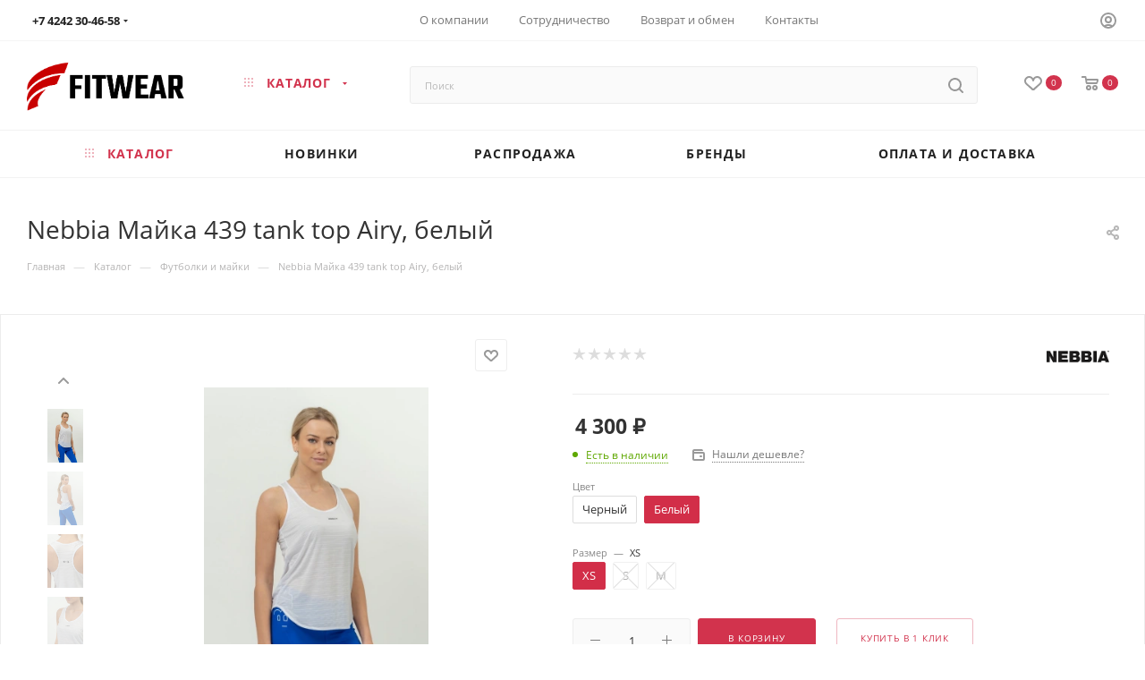

--- FILE ---
content_type: text/html; charset=UTF-8
request_url: https://fitwear.ru/bitrix/components/bitrix/sale.prediction.product.detail/ajax.php
body_size: -6
content:
	<script>
	BX.ready(function () {
		BX.onCustomEvent('onHasNewPrediction', ['', 'sale_gift_product_1237429557']);
	});
	</script>
	

--- FILE ---
content_type: text/html; charset=UTF-8
request_url: https://fitwear.ru/bitrix/components/bitrix/catalog.bigdata.products/ajax.php?AJAX_ITEMS=undefined&RID=undefined
body_size: 2154
content:
<script>
			BX.cookie_prefix = 'BITRIX_SM';
			BX.cookie_domain = 'fitwear.ru';
			BX.current_server_time = '1769736564';

			if (!JCCatalogBigdataProducts.productsByRecommendation)
			{
				JCCatalogBigdataProducts.productsByRecommendation = [];
			}

			JCCatalogBigdataProducts.productsByRecommendation[19897] = "mostviewed";
JCCatalogBigdataProducts.productsByRecommendation[20544] = "mostviewed";
JCCatalogBigdataProducts.productsByRecommendation[20801] = "mostviewed";
JCCatalogBigdataProducts.productsByRecommendation[21123] = "mostviewed";
JCCatalogBigdataProducts.productsByRecommendation[21356] = "mostviewed";


			BX.ready(function(){
				bx_rcm_adaptive_recommendation_event_attaching([{'productId':'19897','productUrl':'/catalog/kombinezony/19897/','recommendationId':'mostviewed'},{'productId':'20544','productUrl':'/catalog/velosipedki_i_shorty/20544/','recommendationId':'mostviewed'},{'productId':'20801','productUrl':'/catalog/legginsy/20801/','recommendationId':'mostviewed'},{'productId':'21123','productUrl':'/catalog/futbolki_i_mayki/21123/','recommendationId':'mostviewed'},{'productId':'21356','productUrl':'/catalog/topy_i_bra/21356/','recommendationId':'mostviewed'}], 'bigdata_recommended_products_Zz2YMH_items');
			});
		</script><!--'start_frame_cache_Zz2YMH'-->		<input type="hidden" name="bigdata_recommendation_id" value="">
				<div id="bigdata_recommended_products_Zz2YMH_items" class="bigdata_recommended_products_items">
					<div class="font_md darken subtitle option-font-bold">Дополнить образ</div>
				<div class="block-items swipeignore">
											<div class="block-item bordered rounded3 box-shadow">
					<div class="block-item__wrapper colored_theme_hover_bg-block" id="bx_1182278561_1989719897">
						<div class="block-item__inner flexbox flexbox--row">
							
							<div class="block-item__image block-item__image--wh80">
																												<a href="/catalog/kombinezony/19897/" class="thumb shine">
									
											<img class="lazy img-responsive " src="/local/templates/aspro_max/images/loaders/double_ring.svg" data-src="/upload/iblock/9d4/b1fqvkl8ln7uvq1hgf9ovsy92qdcr8xn.jpg" alt="Eazyway Комбинезон 14.113, черный" title="Eazyway Комбинезон 14.113, черный" />
																		</a>
																								</div>
							<div class="block-item__info item_info">
								<div class="block-item__title">
									<a href="/catalog/kombinezony/19897/" class="dark-color font_xs"><span>Eazyway Комбинезон 14.113, черный</span></a>
								</div>
								<div class="block-item__cost cost prices clearfix">
																																																																					<div class="price_matrix_wrapper ">
															<div class="price font-bold font_mxs" data-currency="RUB" data-value="5800">
																			<span class="values_wrapper"><span class="price_value">5&nbsp;800</span><span class="price_currency"> &#8381;</span></span>																	</div>
													</div>
																												<div class="js-info-block rounded3">
							<div class="block_title text-upper font_xs font-bold">
								Варианты цен								<i class="svg inline  svg-inline-close" aria-hidden="true" ><svg xmlns="http://www.w3.org/2000/svg" width="16" height="16" viewBox="0 0 16 16"><path data-name="Rounded Rectangle 114 copy 3" class="cccls-1" d="M334.411,138l6.3,6.3a1,1,0,0,1,0,1.414,0.992,0.992,0,0,1-1.408,0l-6.3-6.306-6.3,6.306a1,1,0,0,1-1.409-1.414l6.3-6.3-6.293-6.3a1,1,0,0,1,1.409-1.414l6.3,6.3,6.3-6.3A1,1,0,0,1,340.7,131.7Z" transform="translate(-325 -130)"/></svg></i>							</div>
							<div class="block_wrap">
								<div class="block_wrap_inner prices ">
																													<div class="price_matrix_wrapper ">
															<div class="price font-bold font_mxs" data-currency="RUB" data-value="5800">
																			<span class="values_wrapper"><span class="price_value">5&nbsp;800</span><span class="price_currency"> &#8381;</span></span>																	</div>
													</div>
																							</div>
								<div class="more-btn text-center">
									<a href="" class="font_upper colored_theme_hover_bg">Подробности</a>
								</div>
							</div>
						</div>
																																</div>
															</div>
						</div>
					</div>
				</div>
											<div class="block-item bordered rounded3 box-shadow">
					<div class="block-item__wrapper colored_theme_hover_bg-block" id="bx_1182278561_2054420544">
						<div class="block-item__inner flexbox flexbox--row">
							
							<div class="block-item__image block-item__image--wh80">
																												<a href="/catalog/velosipedki_i_shorty/20544/" class="thumb shine">
									
											<img class="lazy img-responsive " src="/local/templates/aspro_max/images/loaders/double_ring.svg" data-src="/upload/iblock/c2e/hjap0b1gmwoufj0e405t7osfqk6n96db.jpg" alt="Bona Fide Велосипедки Cycling Extra Sex, черная кожа" title="Bona Fide Велосипедки Cycling Extra Sex, черная кожа" />
																		</a>
																								</div>
							<div class="block-item__info item_info">
								<div class="block-item__title">
									<a href="/catalog/velosipedki_i_shorty/20544/" class="dark-color font_xs"><span>Bona Fide Велосипедки Cycling Extra Sex, черная кожа</span></a>
								</div>
								<div class="block-item__cost cost prices clearfix">
																																																																					<div class="price_matrix_wrapper ">
															<div class="price font-bold font_mxs" data-currency="RUB" data-value="4950">
																			<span class="values_wrapper"><span class="price_value">4&nbsp;950</span><span class="price_currency"> &#8381;</span></span>																	</div>
													</div>
																												<div class="js-info-block rounded3">
							<div class="block_title text-upper font_xs font-bold">
								Варианты цен								<i class="svg inline  svg-inline-close" aria-hidden="true" ><svg xmlns="http://www.w3.org/2000/svg" width="16" height="16" viewBox="0 0 16 16"><path data-name="Rounded Rectangle 114 copy 3" class="cccls-1" d="M334.411,138l6.3,6.3a1,1,0,0,1,0,1.414,0.992,0.992,0,0,1-1.408,0l-6.3-6.306-6.3,6.306a1,1,0,0,1-1.409-1.414l6.3-6.3-6.293-6.3a1,1,0,0,1,1.409-1.414l6.3,6.3,6.3-6.3A1,1,0,0,1,340.7,131.7Z" transform="translate(-325 -130)"/></svg></i>							</div>
							<div class="block_wrap">
								<div class="block_wrap_inner prices ">
																													<div class="price_matrix_wrapper ">
															<div class="price font-bold font_mxs" data-currency="RUB" data-value="4950">
																			<span class="values_wrapper"><span class="price_value">4&nbsp;950</span><span class="price_currency"> &#8381;</span></span>																	</div>
													</div>
																							</div>
								<div class="more-btn text-center">
									<a href="" class="font_upper colored_theme_hover_bg">Подробности</a>
								</div>
							</div>
						</div>
																																</div>
															</div>
						</div>
					</div>
				</div>
											<div class="block-item bordered rounded3 box-shadow">
					<div class="block-item__wrapper colored_theme_hover_bg-block" id="bx_1182278561_2080120801">
						<div class="block-item__inner flexbox flexbox--row">
							
							<div class="block-item__image block-item__image--wh80">
																												<a href="/catalog/legginsy/20801/" class="thumb shine">
									
											<img class="lazy img-responsive " src="/local/templates/aspro_max/images/loaders/double_ring.svg" data-src="/local/templates/aspro_max/images/svg/noimage_product.svg" alt="Euphoria Леггинсы Classic Pro, черный" title="Euphoria Леггинсы Classic Pro, черный" />
																		</a>
																								</div>
							<div class="block-item__info item_info">
								<div class="block-item__title">
									<a href="/catalog/legginsy/20801/" class="dark-color font_xs"><span>Euphoria Леггинсы Classic Pro, черный</span></a>
								</div>
								<div class="block-item__cost cost prices clearfix">
																																																																					<div class="price_matrix_wrapper ">
															<div class="price font-bold font_mxs" data-currency="RUB" data-value="3100">
																			<span class="values_wrapper"><span class="price_value">3&nbsp;100</span><span class="price_currency"> &#8381;</span></span>																	</div>
													</div>
																												<div class="js-info-block rounded3">
							<div class="block_title text-upper font_xs font-bold">
								Варианты цен								<i class="svg inline  svg-inline-close" aria-hidden="true" ><svg xmlns="http://www.w3.org/2000/svg" width="16" height="16" viewBox="0 0 16 16"><path data-name="Rounded Rectangle 114 copy 3" class="cccls-1" d="M334.411,138l6.3,6.3a1,1,0,0,1,0,1.414,0.992,0.992,0,0,1-1.408,0l-6.3-6.306-6.3,6.306a1,1,0,0,1-1.409-1.414l6.3-6.3-6.293-6.3a1,1,0,0,1,1.409-1.414l6.3,6.3,6.3-6.3A1,1,0,0,1,340.7,131.7Z" transform="translate(-325 -130)"/></svg></i>							</div>
							<div class="block_wrap">
								<div class="block_wrap_inner prices ">
																													<div class="price_matrix_wrapper ">
															<div class="price font-bold font_mxs" data-currency="RUB" data-value="3100">
																			<span class="values_wrapper"><span class="price_value">3&nbsp;100</span><span class="price_currency"> &#8381;</span></span>																	</div>
													</div>
																							</div>
								<div class="more-btn text-center">
									<a href="" class="font_upper colored_theme_hover_bg">Подробности</a>
								</div>
							</div>
						</div>
																																</div>
															</div>
						</div>
					</div>
				</div>
											<div class="block-item bordered rounded3 box-shadow">
					<div class="block-item__wrapper colored_theme_hover_bg-block" id="bx_1182278561_2112321123">
						<div class="block-item__inner flexbox flexbox--row">
							
							<div class="block-item__image block-item__image--wh80">
																												<a href="/catalog/futbolki_i_mayki/21123/" class="thumb shine">
									
											<img class="lazy img-responsive " src="/local/templates/aspro_max/images/loaders/double_ring.svg" data-src="/upload/iblock/e21/m30vg3f579sq3nmyfl00rzng4ozj3rve.jpeg" alt="BeSelf Футболка Active, черный" title="BeSelf Футболка Active, черный" />
																		</a>
																								</div>
							<div class="block-item__info item_info">
								<div class="block-item__title">
									<a href="/catalog/futbolki_i_mayki/21123/" class="dark-color font_xs"><span>BeSelf Футболка Active, черный</span></a>
								</div>
								<div class="block-item__cost cost prices clearfix">
																																																																					<div class="price_matrix_wrapper ">
															<div class="price font-bold font_mxs" data-currency="RUB" data-value="3200">
																			<span class="values_wrapper"><span class="price_value">3&nbsp;200</span><span class="price_currency"> &#8381;</span></span>																	</div>
													</div>
																												<div class="js-info-block rounded3">
							<div class="block_title text-upper font_xs font-bold">
								Варианты цен								<i class="svg inline  svg-inline-close" aria-hidden="true" ><svg xmlns="http://www.w3.org/2000/svg" width="16" height="16" viewBox="0 0 16 16"><path data-name="Rounded Rectangle 114 copy 3" class="cccls-1" d="M334.411,138l6.3,6.3a1,1,0,0,1,0,1.414,0.992,0.992,0,0,1-1.408,0l-6.3-6.306-6.3,6.306a1,1,0,0,1-1.409-1.414l6.3-6.3-6.293-6.3a1,1,0,0,1,1.409-1.414l6.3,6.3,6.3-6.3A1,1,0,0,1,340.7,131.7Z" transform="translate(-325 -130)"/></svg></i>							</div>
							<div class="block_wrap">
								<div class="block_wrap_inner prices ">
																													<div class="price_matrix_wrapper ">
															<div class="price font-bold font_mxs" data-currency="RUB" data-value="3200">
																			<span class="values_wrapper"><span class="price_value">3&nbsp;200</span><span class="price_currency"> &#8381;</span></span>																	</div>
													</div>
																							</div>
								<div class="more-btn text-center">
									<a href="" class="font_upper colored_theme_hover_bg">Подробности</a>
								</div>
							</div>
						</div>
																																</div>
															</div>
						</div>
					</div>
				</div>
											<div class="block-item bordered rounded3 box-shadow">
					<div class="block-item__wrapper colored_theme_hover_bg-block" id="bx_1182278561_2135621356">
						<div class="block-item__inner flexbox flexbox--row">
							
							<div class="block-item__image block-item__image--wh80">
																												<a href="/catalog/topy_i_bra/21356/" class="thumb shine">
									
											<img class="lazy img-responsive " src="/local/templates/aspro_max/images/loaders/double_ring.svg" data-src="/upload/iblock/152/y20vh01xnaupo1vu0k42g54h5kmc40mv.jpg" alt="Eazyway Спортивное бра 08.093, черный" title="Eazyway Спортивное бра 08.093, черный" />
																		</a>
																								</div>
							<div class="block-item__info item_info">
								<div class="block-item__title">
									<a href="/catalog/topy_i_bra/21356/" class="dark-color font_xs"><span>Eazyway Спортивное бра 08.093, черный</span></a>
								</div>
								<div class="block-item__cost cost prices clearfix">
																																																																					<div class="price_matrix_wrapper ">
															<div class="price font-bold font_mxs" data-currency="RUB" data-value="3500">
																			<span class="values_wrapper"><span class="price_value">3&nbsp;500</span><span class="price_currency"> &#8381;</span></span>																	</div>
													</div>
																												<div class="js-info-block rounded3">
							<div class="block_title text-upper font_xs font-bold">
								Варианты цен								<i class="svg inline  svg-inline-close" aria-hidden="true" ><svg xmlns="http://www.w3.org/2000/svg" width="16" height="16" viewBox="0 0 16 16"><path data-name="Rounded Rectangle 114 copy 3" class="cccls-1" d="M334.411,138l6.3,6.3a1,1,0,0,1,0,1.414,0.992,0.992,0,0,1-1.408,0l-6.3-6.306-6.3,6.306a1,1,0,0,1-1.409-1.414l6.3-6.3-6.293-6.3a1,1,0,0,1,1.409-1.414l6.3,6.3,6.3-6.3A1,1,0,0,1,340.7,131.7Z" transform="translate(-325 -130)"/></svg></i>							</div>
							<div class="block_wrap">
								<div class="block_wrap_inner prices ">
																													<div class="price_matrix_wrapper ">
															<div class="price font-bold font_mxs" data-currency="RUB" data-value="3500">
																			<span class="values_wrapper"><span class="price_value">3&nbsp;500</span><span class="price_currency"> &#8381;</span></span>																	</div>
													</div>
																							</div>
								<div class="more-btn text-center">
									<a href="" class="font_upper colored_theme_hover_bg">Подробности</a>
								</div>
							</div>
						</div>
																																</div>
															</div>
						</div>
					</div>
				</div>
					</div>
	</div>
<!--'end_frame_cache_Zz2YMH'--><script>
	touchItemBlock('.catalog_item a');
		</script>


--- FILE ---
content_type: text/css
request_url: https://fitwear.ru/local/templates/aspro_max/css/widths/width-1.css?16366137397372
body_size: 1689
content:
body .wrapper_inner,
body .maxwidth-theme,
.wrapper_inner.wide_page .product-view--type2 .product-info {
  max-width: 1760px;
}
body .maxwidth-theme-popup {
  max-width: 1700px !important;
}
.fill_bg_y .front.wide_page .adv_bottom_block,
.fill_bg_y .front.wide_page hr {
  max-width: 1760px;
}
.fill_bg_y .line-row {
  max-width: 1760px;
}
.fill_bg_y .banners-content .maxwidth-banner {
  max-width: 1760px;
}
.fill_bg_y .contacts_map,
.fill_bg_y .contacts-page-map {
  max-width: 1760px;
}
.fill_bg_y .banner.TOP_UNDERHEADER,
.fill_bg_y .banner.FOOTER,
.fill_bg_y .banner.CONTENT_TOP,
.fill_bg_y .banner.CONTENT_BOTTOM,
.top_big_banners.half_block .swiper-pagination {
  max-width: 1760px;
}

.wrapper_inner.wide_page .banners_slider_wrap.CONTENT_TOP,
.wrapper_inner.wide_page .banners_slider_wrap.CONTENT_BOTTOM,
.front_page:not(.with_left_block) .banners_slider_wrap.CONTENT_TOP,
.front_page:not(.with_left_block) .banners_slider_wrap.CONTENT_BOTTOM {
  max-width: 1760px;
}

body.fill_bg_y .top_big_one_banner {
  max-width: 1760px;
  margin: 0 auto;
}

.top-block .top-description .confirm_region {
  left: 10px;
}
.top-block .top-description .confirm_region:before,
.top-block .top-description .confirm_region:after {
  left: 50px;
}

.type_clothes .item_slider:not(.flex) .slides {
  max-width: 500px;
  height: 500px;
  line-height: 497px;
}
.type_clothes .item_slider:not(.flex) .slides ul:not(.flex-direction-nav) li {
  height: 500px;
  line-height: 500px;
}

.menu-navigation {
  max-width: 1742px;
  margin: auto;
}

@media (min-width: 1701px) {
  .fill_bg_y .contacts-page-map + .contacts.contacts-page-map-overlay {
    padding-left: 0px;
    padding-right: 0px;
    position: static;
  }
  .fill_bg_y .contacts-page-map + .contacts.contacts-page-map-overlay .contacts-wrapper {
    margin-left: 53px;
    margin-right: 53px;
    position: relative;
  }
}

@media (min-width: 768px) and (max-width: 1700px) {
  .contacts-page-map + .contacts.contacts-page-map-overlay {
    padding-left: 0px;
    padding-right: 0px;
    margin-left: 53px;
    margin-right: 53px;
  }
}
@media all and (min-width: 768px) {
  .contacts-page-map + .contacts.contacts-page-map-overlay {
    max-width: 1690px;
  }
}
@media (min-width: 992px) {
  .detail .gallery-block .bigs.flexslider .slides .item {
    height: 650px;
    line-height: 725px;
  }
  .side_RIGHT .right_block.wide_N,
  .side_RIGHT .right_block.wide_,
  .side_RIGHT .catalog_page.wide_N .section-content-wrapper,
  .side_RIGHT .catalog_page .section-content-wrapper.with-leftblock {
    width: calc(100% - 281px) !important;
  }
  .side_RIGHT.block_side_WIDE.catalog_page .left_block .sticky-sidebar__inner > div {
    margin-left: auto;
  }

  .side_RIGHT:not(.block_side_WIDE) .catalog_page .left_block {
    margin-left: 32px;
  }
}
@media (min-width: 992px) and (max-width: 1300px) {
  .ajax_load.block .view_sale_block .title,
  .ajax_load.block .view_sale_block .values .item .text {
    font-size: 10px;
  }
  .ajax_load.block .view_sale_block .values .item {
    font-size: 13px;
  }

  .ajax_load.block .cost.prices .price:not(.discount) {
    font-size: 16px;
  }
  .ajax_load.block .catalog_block .sale_block {
    font-size: 11px;
  }
  .ajax_load.block .catalog_block .sale_block .text {
    font-size: 11px;
    padding: 2px 6px 2px;
    margin-right: 1px;
  }
}

@media (min-width: 1301px) and (max-width: 1400px) {
  .wrapper1.with_left_block .item-views.company.type2.sm .text-block .item {
    padding-left: 25px;
  }
  .wrapper1.with_left_block .item-views.company.type2.md .text-block .item {
    padding-left: 25px;
  }
}

@media (min-width: 1300px) {
  .detail .gallery-block .bigs.flexslider .slides .item {
    height: 728px;
    line-height: 725px;
  }

  .left_block {
    width: 258px;
  }
  .right_block.wide_N,
  .right_block.wide_,
  .catalog_page.wide_N .section-content-wrapper,
  .catalog_page .section-content-wrapper.with-leftblock {
    width: calc(100% - 290px);
  }
  .block_side_WIDE.catalog_page .left_block,
  .block_side_WIDE.catalog_page .left_block .sticky-sidebar__inner .menu_top_block,
  .block_side_WIDE.catalog_page .left_block .sticky-sidebar__inner .bx_filter {
    width: 290px;
  }

  .side_RIGHT .right_block.wide_N,
  .side_RIGHT .right_block.wide_,
  .side_RIGHT .catalog_page.wide_N .section-content-wrapper,
  .side_RIGHT .catalog_page .section-content-wrapper.with-leftblock {
    width: calc(100% - 294px) !important;
  }

  /*.right_block.wide_N, .right_block.wide_{width: calc(100% - 288px) !important;}*/
  body .side_RIGHT .right_block.wide_N,
  body .side_RIGHT .right_block.wide_ {
    width: calc(100% - 258px) !important;
  }

  /*catalog list*/
  .display_list .list_item .image_block {
    width: 20%;
  }
}
@media (max-width: 1350px) {
  .ajax_load.block .view_sale_block {
    width: auto;
    margin-left: -10px;
    margin-right: -10px;
  }
}
@media (min-width: 1500px) {
  .left_block {
    width: 306px;
  }
  body .right_block.wide_N,
  body .right_block.wide_ {
    width: calc(100% - 336px) !important;
  }
  body .side_RIGHT .right_block.wide_N,
  body .side_RIGHT .right_block.wide_ {
    width: calc(100% - 306px) !important;
  }

  /*float banners*/
  .start_promo .item {
    padding-bottom: 17%;
  }

  .detail .gallery-block .bigs.flexslider .slides .item {
    height: 828px;
    line-height: 825px;
  }
  .footer_bottom_inner > .right_block {
    padding-left: 338px;
  }

  .right_block.wide_N,
  .right_block.wide_,
  .catalog_page.wide_N .section-content-wrapper,
  .catalog_page .section-content-wrapper.with-leftblock {
    width: calc(100% - 344px) !important;
  }
  .block_side_WIDE.catalog_page .left_block:not(.product-side),
  .block_side_WIDE.catalog_page .left_block .sticky-sidebar__inner .menu_top_block,
  .block_side_WIDE.catalog_page .left_block .sticky-sidebar__inner .bx_filter {
    width: 344px;
  }
  .block_side_WIDE.catalog_page .left_block .sticky-sidebar__inner > div {
    width: 306px;
  }

  .side_RIGHT .right_block.wide_N,
  .side_RIGHT .right_block.wide_,
  .side_RIGHT .catalog_page.wide_N .section-content-wrapper,
  .side_RIGHT .catalog_page .section-content-wrapper.with-leftblock {
    width: calc(100% - 348px) !important;
  }

  .wrapper1.with_left_block .front_sections_only .sections_wrapper .list.catalog_section_list .row > div {
    width: 33.33333%;
  }
  .wrapper1.with_left_block .front_sections_only .with-text-block-wrapper > .row > div:first-of-type {
    display: block;
  }
  .wrapper1.with_left_block .front_sections_only .with-text-block-wrapper > .row > div:last-of-type {
    width: 75%;
  }
  .wrapper1.with_left_block .front_sections_only .with-text-block-wrapper > .row .items > .row > div {
    width: 25%;
  }
}

@media (min-width: 1700px) {
  .half_block .main-slider .left .banner_title,
  .half_block .main-slider .left .banner_text,
  .half_block .main-slider .left .banner_buttons {
    margin-left: 32px !important;
  }
  .top_big_banners.half_block .swiper-pagination {
    padding-left: 40px;
  }
  .half_block .main-slider .left .banner_text {
    padding-right: 85px;
  }
}

.wrapper1:not(.with_left_block) .detail_content_wrapper.side_image_N .content-text {
  max-width: 1400px;
}
body .project_block:not(.wti) .info,
body .wrapper_inner_half .item .left_block_store {
  max-width: 832px;
}

.owl-carousel .owl-nav {
  left: -25px;
  right: -25px;
}


--- FILE ---
content_type: text/css
request_url: https://fitwear.ru/local/templates/aspro_max/css/custom.css?17543978524491
body_size: 1415
content:
/*NOTE: This file is intended for programmers. Aspro technical support is not advised to work with him.*/

/* Examples (uncomment to use):*/

/* Expand site width */
/* body .wrapper { max-width: 1400px !important;  } */

/* Set site background image */
/* body {  background: url(image_source) top no-repeat; }

/* Hide compare button */
/* a.compare_item { display: none !important;  }*/


.missing {
    outline: none; !important;
}

.missing > i{
    display: inline-flex;
    align-items: center;
    justify-content: center;
    position: absolute;
    width: 100%;
    height: 100%;
    top: 0;
    left: 0;
    overflow: hidden;
    z-index: 10;
}

.missing > i::before,
.missing > i::after{
    content: '';
    display: flex;
    position: absolute;
    width: calc(100% + 10vh);
    height: 1px;
    background-color: #afafaf;
}

.missing > i::before{ transform: rotate(135deg); }
.missing > i::after{  transform: rotate(45deg); }

.sku_props .bx_item_detail_size ul li.missing:hover{
    border-color: #afafaf;
    color: #afafaf;
    opacity: .8;
}

.sku_props .bx_item_detail_size ul li.missing:hover > span:not(.cnt1){
    color: #afafaf;
}

/*.wrapper1 .detail .bx_catalog_item_scu:not(.sku_in_section) ul li .cnt1{
    padding-top: 0;
}*/


/*.list_values_wrapper {
    display: flex;
    flex-wrap: wrap;
}*/
.wrapper1 .detail .bx_catalog_item_scu:not(.sku_in_section) .bx_scu ul{
    /*margin: 0;*/
    /*padding:24px 0;*/
}
/*.wrapper1 .detail .bx_catalog_item_scu:not(.sku_in_section) .bx_scu ul li,
body .list_values_wrapper li {
    max-width: 20%;
    flex: 1 1 20%;
    height: 31px;
}*/

.xor_required_error {
    color: #e62222;
    font-size: 10px;
    font-weight: 400;
    opacity: 0;
}

/***** Header *****/
.logo-row .logo {
    max-width: 177px;
}
/***** // Header *****/


/***** Footer *****/
.footer-v3 ~ footer .social-block {
    margin: 29px -4px 0;
}
/***** // Footer *****/


/***** Catalog section *****/
.wrapper1 .bx_catalog_item_scu.sku_in_section .bx_item_detail_scu .bx_scu ul li.missing > i {
    width: calc(100% - 9px);
}
/***** // Catalog section *****/


/***** Catalog detail *****/
.wrapper1 .detail .bx_catalog_item_scu:not(.sku_in_section) .bx_scu ul li.missing {
    border: 1px solid #afafaf;
}

.wrapper1 .detail .bx_catalog_item_scu:not(.sku_in_section) ul li.missing .cnt1 .cnt_item{
    opacity: .5;
    box-shadow: none;
}
/***** // Catalog detail *****/


/***** Order page *****/
#bx-soa-order .bx-soa-pp-item-container .bx-soa-pp-company:first-child {
    margin-bottom: 21px;
}

#bx-soa-order .bx-soa-cart-total .bx-soa-cart-total-line.bx-soa-cart-total-info {}
#bx-soa-order .bx-soa-cart-total .bx-soa-cart-total-line.bx-soa-cart-total-info:before {
    background: 0 none;
    display: none;
}

#bx-soa-order .bx-soa-cart-total .bx-soa-cart-total-line.bx-soa-cart-total-info .alert {
    font-size: 12px;
    margin-bottom: 0;
    padding: 10px;
}

#bx-soa-order .bx-soa-cart-total .bx-soa-coupon {
    border: 0 none;
    margin: 20px 0 0;
    padding: 0;
}

#bx-soa-order .bx-soa-cart-total .bx-soa-coupon label {
    width: auto;
}

#bx-soa-order .bx-soa-cart-total .bx-soa-coupon-item > strong {
    color: #333333;
    display: block;
    font-size: 14px;
    font-weight: normal;
    line-height: 20px;
    margin: 7px 0 0;
    text-transform: none;
}

#bx-soa-order .bx-soa-cart-total .bx-soa-coupon-item > strong:first-child {
    margin-top: 14px;
}

#bx-soa-order .bx-soa-cart-total .bx-soa-coupon-item .bx-soa-tooltip {
    display: block;
    margin: 0;
    opacity: 1;
    position: static;
}

#bx-soa-order .bx-soa-cart-total .bx-soa-coupon-item .bx-soa-tooltip .tooltip-inner {
    text-align: left;
}

#bx-soa-order .bx-soa-cart-total .bx-soa-coupon-item .bx-soa-coupon-item-danger {}
#bx-soa-order .bx-soa-cart-total .bx-soa-coupon-item .bx-soa-coupon-item-success {}
/***** // Order page *****/


/***** Viewed products *****/
.fastview-product .owl-carousel .owl-item img,
.viewed_product_block .owl-carousel .owl-item img {
    width: auto;
}
/***** // Viewed products *****/

.product-detail-gallery__slider--vertical.owl-carousel .owl-nav {
    left: -53px;
    right: -53px;
    top: -25px;
    bottom: -25px;
}

.auth-page.custom-auth-page .licence_block {
    width: 100%;
    margin-top: 20px;
}

.auth-page.custom-auth-page .form_footer .buttons {
      margin-top: 0;
}

.auth-page.custom-auth-page .phone_or_login-phone {
    margin-bottom: 20px;
}

#licenses_auth {
    position: absolute;
}


--- FILE ---
content_type: application/javascript
request_url: https://fitwear.ru/bitrix/components/bitrix/main.post.form/templates/.default/script.js?162451915094682
body_size: 27457
content:
;(function(){
	if (window["LHEPostForm"])
		return;
var repo = {
	controller : {},
	handler : {},
	form : {},
	selector : {}
};
BX.addCustomEvent(window, "BFileDLoadFormControllerWasBound", function(obj) { repo.controller[obj.id] = true;});
BX.addCustomEvent(window, "WDLoadFormControllerInit", function(obj) { repo.controller[obj.CID] = obj; });
BX.addCustomEvent(window, "WDLoadFormControllerWasBound", function(obj) { repo.controller[obj.CID] = true; });
BX.addCustomEvent(window, "DiskDLoadFormControllerInit", function(obj) { repo.controller[obj.CID] = obj; });
BX.addCustomEvent(window, "DiskLoadFormControllerWasBound", function(obj) { repo.controller[obj.CID] = true; });
BX.addCustomEvent(window, 'OnEditorInitedBefore', function(editor) {
	if (repo.handler[editor.id])
	{
		editor.__lhe_flags = ['OnEditorInitedBefore'];
		if (repo.handler[editor.id]["params"] && repo.handler[editor.id]["params"]['LHEJsObjName']) // for custom templates
			window[repo.handler[editor.id].params['LHEJsObjName']] = editor;
		repo.handler[editor.id].OnEditorInitedBefore(editor);
	}
});
var OnCreateIframeAfter = function(editor){
	if (repo.handler[editor.id] && repo.handler[editor.id].editorIsLoaded !== true)
	{
		repo.handler[editor.id].editorIsLoaded = true;
		repo.handler[editor.id].exec();
		BX.onCustomEvent(repo.handler[editor.id], 'OnEditorIsLoaded', [repo.handler[editor.id], editor]);
	}
};
BX.addCustomEvent(window, 'OnCreateIframeAfter', OnCreateIframeAfter);

BX.addCustomEvent(window, 'OnEditorInitedAfter', function(editor, forced){
	if (repo.handler[editor.id])
	{
		editor.__lhe_flags.push('OnEditorInitedAfter');
		repo.handler[editor.id].OnEditorInitedAfter(editor);

		if (repo.handler[editor.id].editorIsLoaded !== true && forced && editor.sandbox && editor.sandbox.inited)
			OnCreateIframeAfter.apply(editor, [editor]);
	}
});
BX.util.object_search = function(needle, haystack)
{
	for(var i in haystack)
	{
		if (haystack.hasOwnProperty(i))
		{
			if (haystack[i] == needle)
				return true;
			else if (typeof haystack[i] == "object" && haystack[i] !== null)
			{
				var result = BX.util.object_search_key(needle, haystack[i]);
				if (result !== false)
					return result;
			}
		}
	}
	return false;
};
var parserClass = function(bxTag, tag, additionalTags)
{
	additionalTags = (additionalTags && additionalTags.length > 0 ? additionalTags : []);
	if (typeof tag == "object" && tag.length > 0)
	{
		var res;
		while((res = tag.pop()) && res && tag.length > 0)
		{
			additionalTags.push(res);
		}
		tag = res;
	}
	additionalTags.push(tag);
	this.exist = true;
	this.bxTag = bxTag;
	this.tag = tag;
	this.tags = additionalTags;
	this.regexp = new RegExp("\\[(" + additionalTags.join("|") + ")=((?:\\s|\\S)*?)(?:\\s*?WIDTH=(\\d+)\\s*?HEIGHT=(\\d+))?\\]", "ig");
	this.code = '[' + tag + '=#ID##ADDITIONAL#]';
	this.wysiwyg = '<span style="color: #2067B0; border-bottom: 1px dashed #2067B0; margin:0 2px;" id="#ID#"#ADDITIONAL#>#NAME#</span>';
},
diskController = function(manager, id, params)
{
	this.CID = this.id = id;
	this.parser = (manager.parser['disk_file'] || null);
	this.params = params;
	this.node = BX('diskuf-selectdialog-' + id);
	this.handler = repo.controller[id]; // BX.Disk.UF
	this.manager = manager;
	this.eventNode = this.manager.eventNode;
	this.parserName = 'disk_file';
	this.prefixNode = 'disk-edit-attach';
	this.prefixHTMLNode = 'disk-attach-';
	this.props = {
		valueEditClassName : 'wd-inline-file',
		securityCID : 'disk-upload-cid'
	};
	this.storage = 'disk';
	this.fileToAttach = {};
	this.xmlToAttach = {};
	this.events = {
		onInit : 'DiskDLoadFormControllerInit',
		onShow : 'DiskLoadFormController',
		onBound : 'DiskLoadFormControllerWasBound'};
};
diskController.prototype = {
	parser : false,
	eventNode : null,
	values : {},
	initialized : false,
	functionsToExec : [],
	exec : function(func, args)
	{
		if (typeof func == "function")
			this.functionsToExec.push([func, args]);
		if (this.handler && this.handler !== true)
		{
			var res;
			while((res = this.functionsToExec.shift()) && res)
				res[0].apply(this, res[1]);
		}
	},
	init : function()
	{
		if (this.initialized !== true)
		{
			this.values = {};
			this.functionsToExec = [];
			this.initialized = true;
			this.bindMainEvents(this.manager);
			if (this.parser !== null)
			{
				this.bindEvents(this.manager);
				return this.initValues();
			}
		}
		return false;
	},
	initValues : function()
	{
		var values = BX.findChildren(this.node, {'className' : this.props.valueEditClassName}, true);
		if (values && values.length > 0)
		{
			this.exec(this.runCheckText);
			return true;
		}
		return false;
	},
	bindMainEvents : function(manager)
	{
		var __status = null;
		BX.addCustomEvent(manager.eventNode, 'onReinitializeBefore', BX.proxy(this.clean, this));
		// Pass event to show/hide controller
		BX.addCustomEvent(manager.eventNode, 'onShowControllers', BX.proxy(function(status) {
			__status = status;
			BX.onCustomEvent(manager.eventNode, this.events.onShow, [status]);
		}, this));

		if (!repo.controller[this.id]) // in case controller has not bound yet
		{
			var func = BX.delegate(function(obj) {
				if (obj["UID"] == this.id || obj["id"] == this.id)
				{
					if (__status === 'show' || __status === 'hide')
					{
						BX.onCustomEvent(manager.eventNode, this.events.onShow, [__status]);
						__status = null;
					}
					BX.removeCustomEvent(window, this.events.onBound, func);
				}
			}, this);
			BX.addCustomEvent(window, this.events.onBound, func);
		}
		if (BX["DD"] && this.storage == 'disk')
		{
			var dndF = BX.delegate(function(params)
			{
				if ((params["UID"] == this.id || params["id"] == this.id) &&
					this.manager["dropZoneExists"] !== true)
				{
					BX.removeCustomEvent(window, this.events.onBound, dndF);
					this.manager["dropZoneExists"] = true;

					var controller = this.eventNode,
						id = this.id;

					diskController.dndCatcher = (diskController.dndCatcher || {});
					diskController.dndCatcher[id] = {
						"catch" : true,
						files : [],
						dropZone : null,
						dropZoneMicro : null,
						initdrag : BX.delegate(function()
						{
							diskController.dndCatcher[id].dropZone = new BX.DD.dropFiles(manager.eventNode);

							BX.addCustomEvent(manager.eventNode, "OnImageDataUriHandle", function(editor, imageBase64)
							{
								if (BX["UploaderUtils"])
								{
									var blob = BX.UploaderUtils.dataURLToBlob(imageBase64.src);
									if (blob && blob.size > 0 && blob.type.indexOf("image/") == 0)
									{
										blob.name = (blob.name || imageBase64.title || ("image." + blob.type.substr(6)));
										blob.referrerToEditor = imageBase64;
										if (diskController.dndCatcher[id]["catch"] === true)
											diskController.dndCatcher[id]["drop"]([blob]);
										else if (this.handler && this.handler["addFile"])
											this.handler.addFile(blob);

										BX.onCustomEvent(editor, "OnImageDataUriCaught", [imageBase64]);
									}
								}
							}.bind(this));

							BX.addCustomEvent(diskController.dndCatcher[id].dropZone, "dropFiles", diskController.dndCatcher[id]["drop"]);
							BX.addCustomEvent(diskController.dndCatcher[id].dropZone, "dragEnter", diskController.dndCatcher[id]["dragover"]);
							BX.addCustomEvent(diskController.dndCatcher[id].dropZone, "dragLeave", diskController.dndCatcher[id]["dragleave"]);

							if (BX('micro' + manager.__divId))
							{
								diskController.dndCatcher[id].dropZoneMicro = new BX.DD.dropFiles(BX('micro' + manager.__divId));
								BX.addCustomEvent(diskController.dndCatcher[id].dropZoneMicro, "dragEnter", function(){
									BX.onCustomEvent(manager.eventNode, 'OnShowLHE', ['justShow'])
								});
							}
							BX.unbind(document, "dragover", diskController.dndCatcher[id]["initdrag"]);

							BX.onCustomEvent(manager.eventNode, "onDropZoneExists", []);
						}, this),
						dragover : BX.delegate(function() {
							BX.addClass(manager.eventNode, "feed-add-post-dnd-over");
							BX.onCustomEvent(manager.eventNode, "dragover", []);
						}, this),
						dragleave : BX.delegate(function() {
							BX.removeClass(manager.eventNode, "feed-add-post-dnd-over");
							BX.onCustomEvent(manager.eventNode, "dragleave", []);
						}, this),
						dragenterwindow : BX.delegate(function() {
							BX.addClass(manager.eventNode, "feed-add-post-dnd-ready");
							if (BX('micro' + manager.__divId)) {
								BX.addClass(BX('micro' + manager.__divId), "feed-add-post-micro-dnd-ready");
							}
							BX.onCustomEvent(manager.eventNode, "dragenterwindow", []);
						}, this),
						dragleavewindow : BX.delegate(function(e) {
							BX.removeClass(manager.eventNode, "feed-add-post-dnd-ready");
							if (BX('micro' + manager.__divId)) {
								BX.removeClass(BX('micro' + manager.__divId), "feed-add-post-micro-dnd-ready");
							}
							BX.onCustomEvent(manager.eventNode, "dragleavewindow", []);
						}, this),
						drop : BX.delegate(function(files)
						{
							BX.onCustomEvent(manager.eventNode, "drop", []);
							BX.onCustomEvent(window, "dragWindowLeave");
							BX.onCustomEvent(window, "__dragWindowLeave");
							var result = 0;
							if (files && files.length > 0)
							{
								if (diskController.dndCatcher[id]["catch"] === true)
								{
									diskController.dndCatcher[id].files = files;
									result = 1
								}
								else
								{
									result = 2;
								}
								BX.onCustomEvent(manager.eventNode, this.events.onShow, ['show']);
								BX.removeClass(manager.eventNode, "feed-add-post-dnd-ready feed-add-post-dnd-over");
							}
							return result;
						}, this)
					};

					BX.ready(function(){ diskController.dndCatcher[id]["initdrag"](); } );

					BX.addCustomEvent(controller, "OnIframeDrop", BX.delegate(function(e) {
						BX.PreventDefault(e);
						if (e["dataTransfer"] && e["dataTransfer"]["files"])
						{
							if (diskController.dndCatcher[id].drop(e["dataTransfer"]["files"]) === 2)
							{
								this.handler.agent.onChange(e["dataTransfer"]["files"]);
							}
						}
					}, this));
					BX.addCustomEvent(controller, "OnIframeDragOver", diskController.dndCatcher[id].dragover);
					BX.addCustomEvent(controller, "OnIframeDragLeave", diskController.dndCatcher[id].dragleave);
					if (!window["bxMpfDndCatcher"])
					{
						window["bxMpfDndCatcher"] = true;
						var
							isStarted = false,
							start = function()
							{
								if (isStarted === false)
								{
									isStarted = true;
									BX.bind(document, "dragleave", mousemove);
									BX.bind(document, "dragover", mousemove);
									BX.bind(document, "mouseout", stop);
									BX.onCustomEvent(window, "dragWindowEnter");
								}
							},
							stop = function(e)
							{
								BX.unbind(document, "dragleave", mousemove);
								BX.unbind(document, "dragover", mousemove);
								BX.unbind(document, "mouseout", stop);
								isStarted = false;
								BX.onCustomEvent(window, "dragWindowLeave");
							},
							mousemove = function(e)
						{
							if (mouseTimeout > 0)
							{
								clearTimeout(mouseTimeout);
								mouseTimeout = 0;
							}
							BX.fixEventPageXY(e);
							var fire = true;
							if (e.pageX > 0 && e.pageY > 0)
							{
								var pos = BX.GetWindowSize();
								if (e.pageY < pos.scrollHeight && e.pageX < pos.scrollWidth)
								{
									var top = (e.pageY - pos.scrollTop),
										left = (e.pageX - pos.scrollLeft);
									if (0 < top && top < (pos.innerHeight - 20) &&
										0 < left && left < (pos.innerWidth - 20))
									{
										fire = false;
									}
								}
							}
							if (fire)
							{
								stop(e);
							}
							else
							{
								mouseTimeout = setTimeout(function(){mousemove({type : 'intervalLimit'});}, 100);
							}
						},
							mouseTimeout = 0;
						BX.bind(document, "dragenter", function(e)
						{
							if (window["bxMpfDndCatcher"] > 0)
							{
								clearTimeout(window["bxMpfDndCatcher"]);
							}
							var isFileTransfer = true;
							if (e && e["dataTransfer"] && e["dataTransfer"]["types"])
							{
								for (var i = 0; i < e["dataTransfer"]["types"].length; i++)
								{
									if (e["dataTransfer"]["types"][i] == "Files")
									{
										isFileTransfer = true;
										break;
									}
								}
							}
							if (isFileTransfer)
							{
								start();
							}
						});
						BX.addCustomEvent(window, "__dragWindowLeave", stop);
						BX.bind(document, "dragover", function(e)
						{
							return BX.PreventDefault(e);
						});
						BX.bind(document, "drop", function(e)
						{
							stop(e);
							return BX.PreventDefault(e);
						});
					}
					BX.addCustomEvent(window, "dragWindowEnter", diskController.dndCatcher[id].dragenterwindow);
					BX.addCustomEvent(window, "dragWindowLeave", diskController.dndCatcher[id].dragleavewindow);

					this.__initCatcher = BX.delegate(function(id, uploader) {
						if (id == this.id)
						{
							BX.removeCustomEvent(manager.eventNode, 'onControllerInitialized', this.__initCatcher);
							uploader.agent.initDropZone(manager.eventNode);
							if (diskController.dndCatcher[id].files.length > 0)
							{
								uploader.agent.onChange(diskController.dndCatcher[id].files);
								diskController.dndCatcher[id].files = [];
							}
							diskController.dndCatcher[id]["catch"] = false;

							this.__initCatcher = null;

						}
					}, this);
					BX.addCustomEvent(manager.eventNode, 'onControllerInitialized', this.__initCatcher);
				}
			}, this);
			BX.addCustomEvent(window, this.events.onBound, dndF);
			if (repo.controller[this.id])
				dndF(repo.controller[this.id]);
		}

	},
	bindEvents : function(manager)
	{
		this._catchHandler = BX.delegate(function(handler)
		{
			BX.removeCustomEvent(this.eventNode, this.events.onInit, this._catchHandler);
			this.handler = handler;
			var node = BX.findChild(BX(manager.formID), {attr: {id: this.props.securityCID}}, true, false);
			if (node)
				node.value = this.handler.CID;
			this.exec();
			var func = BX.delegate(function() { BX.onCustomEvent(manager.eventNode, "onUploadsHasBeenChanged", arguments); }, this);
			BX.addCustomEvent(this.handler.agent, "onFileIsInited", func); // new uploader
			BX.addCustomEvent(this.handler.agent, "ChangeFileInput", func); // old uploader
			BX.onCustomEvent(manager.eventNode, 'onControllerInitialized', [this.id, handler]);
		}, this);
		if (typeof this.handler != "object" || !this.handler)
			BX.addCustomEvent(manager.eventNode, this.events.onInit, this._catchHandler);
		else
			this._catchHandler(this.handler);

		BX.addCustomEvent(manager.eventNode, 'OnFileUploadSuccess', BX.delegate(function(result, obj, blob) {if (this.id == obj.CID || this.id == obj.id) { blob = (blob || {}); blob.usePostfix = true; this.addFile(result, blob, obj); } }, this));
		BX.addCustomEvent(manager.eventNode, 'OnFileUploadFailed', BX.delegate(function(result, obj, blob) { if (this.id == obj.CID || this.id == obj.id) { this.failFile(result, blob, obj); } }, this));
		BX.addCustomEvent(manager.eventNode, 'OnFileUploadRemove', BX.delegate(function(result, obj) { if (this.id == obj.CID || this.id == obj.id) { this.deleteFile(result, {usePostfix : true}, obj); } }, this));
		BX.addCustomEvent(this, "onFileIsInText", BX.proxy(function(file, inText) { this.adjustFile(this.checkFile(file), inText) }, this));
	},
	addFile : function(result, blob, obj)
	{
		var file = this.checkFile(result.element_id, result, blob);
		if (file)
		{
			setTimeout(BX.proxy(function(){
				this.bindFile(file);
				this.adjustFile(file, false);
			}, this), 100);
			BX.onCustomEvent(this.eventNode, 'onFileIsAdded', [file, this, obj, blob]);
		}
		else
		{
			this.failFile(this, blob, obj);
		}
		return true;
	},
	failFile : function(node, blob, obj)
	{
		BX.onCustomEvent(this.eventNode, 'onFileIsFailed', [this, obj, blob]);
	},
	checkFile : function(id, result)
	{
		id = '' + (typeof id == "object" ? id.id : id);
		if (typeof result == "object" &&
			result !== null && id &&
			result.element_name &&
			BX(result.place))
		{
			var data = {
					id : id,
					name : result.element_name,
					url : result.element_url,
					type : 'isnotimage/xyz',
					isImage : false,
					place : BX(result.place, true),
					xmlID : BX(result.place, true).getAttribute("bx-attach-xml-id"),
					fileID : BX(result.place, true).getAttribute("bx-attach-file-id"),
					fileType: BX(result.place, true).getAttribute("bx-attach-file-type")
				},
				preview;
			if (/(\.png|\.jpg|\.jpeg|\.gif|\.bmp|\.webp)$/i.test(result.element_name) &&
				(preview = BX.findChild(data.place, {'className': 'files-preview', 'tagName' : 'IMG'}, true, false)) && preview)
			{
				data.type = 'image/xyz';
				data.lowsrc = preview.src;
				data.element_url = data.src = preview.src.replace(/\Wwidth=(\d+)/, '').replace(/\Wheight=(\d+)/, '');
				data.isImage = true;
				data.width = parseInt(preview.getAttribute("data-bx-full-width") || preview.getAttribute("data-bx-width"));
				data.height = parseInt(preview.getAttribute("data-bx-full-height") || preview.getAttribute("data-bx-height"));
			}
			if (data.xmlID)
				this.xmlToAttach[data.xmlID + ''] = id;
			if (data.fileID)
				this.fileToAttach[data.fileID + ''] = id;

			this.values[id] = data;
		}
		return (this.values[id] || false);
	},
	bindFile : function(file)
	{
		var node = file.place;
		if (typeof file == "object" && node && !node.hasAttribute("bx-file-is-bound"))
		{
			var name_wrap = BX.findChild(node, {className: 'f-wrap'}, true, false),
				img_wrap = BX.findChild(node, {className: 'files-preview'}, true, false);
			if (name_wrap)
			{
				BX.bind(name_wrap, "click", BX.delegate(function(){this.insertFile(file.id);}, this));
				name_wrap.style.cursor = "pointer";
				name_wrap.title = BX.message('MPF_FILE');
			}
			if (img_wrap)
			{
				BX.bind(img_wrap, "click", BX.delegate(function(){this.insertFile(file.id);}, this));
			}
		}
	},
	adjustFile : function(file, inText)
	{
		var node = file.place;
		if (inText === true || inText === false)
		{
			if (!file.info)
				file.info = BX.findChild(file.place, {className: 'files-info'}, true, false);
			node = file.info;
			if (BX.type.isDomNode(node))
			{
				var id = 'check-in-text-' + file.id,
					button = BX(id),
					props = (inText === false ? {
						attrs : {
							'bx-file-is-in-text' : "N"
						},
						props : {
							className : 'insert-btn'
						},
						html : '<span class="insert-btn-text">' + BX.message("MPF_FILE_INSERT_IN_TEXT") + '</span>'
					} : {
						attrs : {
							'bx-file-is-in-text' : "Y"
						},
						props : {
							className : 'insert-text'
						},
						html : '<span class="insert-btn-text">' + BX.message("MPF_FILE_IN_TEXT") + '</span>'
					});
				if (!button)
				{
					props.attrs.id = id;
					props.events = {
						click : BX.proxy(function(){this.insertFile(file.id);}, this)
					};
					node.appendChild(BX.create('SPAN', props));
				}
				else
				{
					BX.adjust(button, props);
				}
			}
		}
	},
	insertFile : function(file)
	{
		BX.onCustomEvent(this.eventNode, 'onFileIsInserted', [this.checkFile(file), this]);
	},
	deleteFile : function(file, params)
	{
		file = this.checkFile(file, params);
		if (file)
		{
			BX.onCustomEvent(this.eventNode, 'onFileIsDeleted', [file, this]);
			this.values[file.id].place = null;
			delete this.values[file.id].place;
			this.values[file.id] = null;
			delete this.values[file.id];
			file = null;
			return true;
		}
		return false;
	},
	reinitValues : function(text, files) // when data needs to be generated
	{
		var id, node, data = {};
		while ((id = files.pop()) && id)
		{
			node = BX(this.prefixHTMLNode + id);
			node = (node ? (node.tagName == "A" ? node : BX.findChild(node, {tagName : "IMG"}, true)) : null);
			if (node)
			{
				data['E' + id] = {
					type: 'file',
					id: id,
					name: node.getAttribute("data-bx-title") || node.getAttribute("data-title"),
					size: node.getAttribute("data-bx-size") || '',
					sizeInt: node.getAttribute("data-bx-size") || '',
					width: node.getAttribute("data-bx-width"),
					height: node.getAttribute("data-bx-height"),
					storage: 'disk',
					previewUrl: (node.tagName == "A" ? '' : node.getAttribute("data-bx-src") || node.getAttribute("data-src")),
					fileId: node.getAttribute("bx-attach-file-id")
				};
				if (node.hasAttribute("bx-attach-xml-id"))
					data['E' + id]["xmlId"] = node.getAttribute("bx-attach-xml-id");
				if (node.hasAttribute("bx-attach-file-type"))
					data['E' + id]["fileType"] = node.getAttribute("bx-attach-file-type");
			}
		}
		this.handler.selectFile({}, {}, data);
		this.runCheckText();
	},
	runCheckText : function()
	{
		if (!this._checkText)
			this._checkText = BX.delegate(this.checkText, this);
		this.manager.exec(this._checkText);
	},
	checkText : function()
	{
		var
			text1, text = this.manager.getContent(),
			needToReparse = [], reg, ii;
		if (text != '')
		{
			text1 = text;
			for (ii in this.xmlToAttach)
			{
				if (this.xmlToAttach.hasOwnProperty(ii))
				{
					text = text.
						replace(
							new RegExp('\\&\\#91\\;DOCUMENT ID=(' + ii + ')([WIDTHHEIGHT=0-9 ]*)\\&\\#93\\;','gim'),
							'[' + this.parser["tag"] + '=' + this.xmlToAttach[ii] + "$2]").
						replace(
							new RegExp('\\[DOCUMENT ID=(' + ii + ')([WIDTHHEIGHT=0-9 ]*)\\]','gim'),
							'[' + this.parser["tag"] + '=' + this.xmlToAttach[ii] + "$2]");
				}
			}
			for (ii in this.fileToAttach)
			{
				if (this.fileToAttach.hasOwnProperty(ii))
				{
					text = text.
						replace(
							new RegExp('\\&\\#91\\;' + this.parser["tag"] + '=(' + ii + ')([WIDTHHEIGHT=0-9 ]*)\\&\\#93\\;','gim'),
							'[' + this.parser["tag"] + '=' + this.fileToAttach[ii] + "$2]").
						replace(
							new RegExp('\\[' + this.parser["tag"] + '=(' + ii + ')([WIDTHHEIGHT=0-9 ]*)\\]','gim'),
							'[' + this.parser["tag"] + '=' + this.fileToAttach[ii] + "$2]");
				}
			}
			reg = new RegExp('(?:\\&\\#91\\;)(' + this.parser["tags"].join("|") + ')=([a-z=0-9 ]+)(?:\\&\\#93\\;)','gim');
			if (reg.test(text))
			{
				for (ii in this.values)
				{
					if (this.values.hasOwnProperty(ii))
					{
						needToReparse.push(ii);
					}
				}
				if (needToReparse.length > 0)
				{
					reg = new RegExp('(?:\\&\\#91\\;|\\[)(' + this.parser["tags"].join("|") + ')=(' + needToReparse.join("|") + ')([WIDTHHEIGHT=0-9 ]*)(?:\\&\\#93\\;|\\])','gim');
					if (reg.test(text))
						text = text.replace(reg, BX.delegate(function(str, tagName, id, add) { return '[' + tagName + '=' + id + add + ']'; }, this));
				}
			}

			if (text1 != text)
				BX.onCustomEvent(this.eventNode, 'onFileIsDetected', [text, this]);
		}
		return text;
	},
	clean : function()
	{
		if (this.handler && this.handler.values)
		{
			var res;
			while ((res = this.handler.values.pop()) && res)
			{
				BX.remove(res);
			}
			if (this.handler.params && this.handler.params.controlName)
			{
				var node = (BX(this.manager.formID) || this.handler.controller);
				if (node)
				{
					node.querySelectorAll('input[name="' + this.handler.params.controlName + '"]')
						.forEach(function(inputFile) {
							inputFile.parentNode.removeChild(inputFile);
						}
					);
				}
			}
		}
		this.values = {};
	},
	reinit : function(text, data)
	{
		var files = [], name, ii;
		for (name in data)
		{
			if (data.hasOwnProperty(name))
			{
				if (data[name]['USER_TYPE_ID'] == this.parserName && data[name]['VALUE'])
				{
					for (ii in data[name]['VALUE'])
					{
						if (data[name]['VALUE'].hasOwnProperty(ii))
						{
							files.push(data[name]['VALUE'][ii]);
						}
					}
				}
			}
		}
		if (files.length > 0)
		{
			this.exec(this.reinitValues, [text, files]);
			return true;
		}
		return false;
	}
};
var webdavController = function(manager, id, params)
{
	webdavController.superclass.constructor.apply(this, arguments);
	this.parser = (manager.parser['webdav_element'] || null);
	this.node = BX('wduf-selectdialog-' + id);
	this.manager = manager;
	this.parserName = 'webdav_element';
	this.prefixNode = 'wd-doc';
	this.prefixHTMLNode = 'wdif-doc-';
	this.storage = 'webdav';
	this.events = {
		onInit : 'WDLoadFormControllerInit',
		onShow : 'WDLoadFormController',
		onBound : 'WDLoadFormControllerWasBound'};
};
BX.extend(webdavController, diskController);
webdavController.prototype.reinitValues = function(text, files) // when data needs to be generated
{
	var id, node, data = {};
	this.waitAnswerFromServer = [];
	while ((id = files.pop()) && id)
	{
		node = BX(this.prefixHTMLNode + id);
		node = (node ? (node.tagName == "A" ? node : BX.findChild(node, {tagName : "IMG"}, true)) : null);
		if (node)
		{
			data['E' + id] = {
				type: 'file',
				id: id,
				name: node.getAttribute("alt"),
				storage: 'webdav',
				size: node.getAttribute("data-bx-size"),
				sizeInt: 1,
				ext: '',
				link: node.getAttribute("data-bx-document")
			};
			if (node.hasAttribute("bx-attach-xml-id"))
				data['E' + id]["xmlId"] = node.getAttribute("bx-attach-xml-id");
			this.waitAnswerFromServer.push(id);
		}
	}
	if (this.waitAnswerFromServer.length > 0)
	{
		if (!this._defferCheckText)
			this._defferCheckText = BX.delegate(this.defferCheckText, this);
		BX.addCustomEvent(this.eventNode, 'OnFileUploadSuccess', this._defferCheckText);
		this.handler.WDFD_SelectFile({}, {}, data);
	}
};
webdavController.prototype.defferCheckText = function(result)
{
	var key = BX.util.array_search(result.element_id, this.waitAnswerFromServer);
	if (key >= 0)
	{
		this.runCheckText();
		this.waitAnswerFromServer = BX.util.deleteFromArray(this.waitAnswerFromServer, key);
	}
	if (this.waitAnswerFromServer.length <= 0)
		BX.removeCustomEvent(this.eventNode, 'OnFileUploadSuccess', this._defferCheckText);
};
var fileController = function(manager, id, params)
{
	fileController.superclass.constructor.apply(this, arguments);
	this.parser = (manager.parser['file'] ? manager.parser['file'] : (manager.parser['postimage']['exist'] ? manager.parser['postimage'] : null));
	this.postfix = (params['postfix'] || '');
	this.node = BX('file-selectdialog-' + id);
	this.parserName = 'file';
	this.prefixNode = 'wd-doc';
	this.prefixHTMLNode = 'file-doc-';
	this.props = {
		valueEditClassName : 'file-inline-file',
		securityCID : 'upload-cid'
	};
	this.storage = 'bfile';
	this.events = {
		onInit : 'BFileDLoadFormControllerInit',
		onShow : 'BFileDLoadFormController',
		onBound : 'BFileDLoadFormControllerWasBound'};
};
BX.extend(fileController, diskController);
fileController.prototype.initValues = function(result)
{
	var values;
	if (result !== true)
	{
		values = BX.findChildren(this.node, {'className' : this.props.valueEditClassName}, true);
		if (values && values.length > 1)
		{
			this.exec(this.initValues, [true]);
			return true;
		}
		return false;
	}
	values = (this.handler.agent.values || []);
	var
		file, node, data, id,
		ID = {},
		url = '/bitrix/components/bitrix/main.file.input/file.php?mfi_mode=down&cid='+this.handler.CID + '&sessid='+BX.bitrix_sessid();
	for (var ii = 0; ii < values.length; ii++)
	{
		id = parseInt(values[ii].getAttribute("id").replace(this.prefixNode, ""));
		if (ID['id' + id])
			continue;
		ID['id' + id] = "Y";
		if (id > 0)
		{
			node = BX.findChild(values[ii], {'className': 'f-wrap'}, true, false);
			if(!node)
				continue;
			data = {
				element_id : id,
				element_name : node.innerHTML,
				parser : this.parser.bxTag,
				storage : 'bfile',
				element_url : (url + '&fileID=' + id)
			};
			file = this.addFile(data, {usePostfix : true, hasPreview : false});
		}
	}
	this.runCheckText();
	return true;
};
fileController.prototype.checkFile = function(id, result, param)
{
	id = '' + (typeof id == "object" ? id.id : id);
	id = id + (param && param["usePostfix"] === true ? this.postfix : '');
	if (typeof result == "object" &&
		result !== null && id &&
		result.element_name &&
		BX(this.prefixNode + result.element_id, true))
	{
		var data = {
				id : id,
				name : result.element_name,
				url : result.element_url,
				type : 'isnotimage/xyz',
				isImage : false,
				place : BX(this.prefixNode + result.element_id, true)
			},
			preview;
		if ((result['element_type'] && result['element_type'].indexOf('image/') === 0 || /(\.png|\.jpg|\.jpeg|\.gif|\.bmp|\.webp)$/i.test(result.element_name)) &&
			((preview = BX.findChild(data.place, {'tagName' : 'IMG'}, true, false)) && preview || (param && param["hasPreview"] === false)))
		{
			data.type = 'image/xyz';
			data.src = (result['element_thumbnail'] || result['element_url']);
			data.isImage = true;
			data.hasPreview = false;
			data.lowsrc = '';
			data.width = '';
			data.height = '';
			if (BX(preview))
			{
				data.hasPreview = true;
				data.lowsrc = (result['element_thumbnail'] || preview['src']);
				data.width = parseInt(preview.getAttribute("data-bx-full-width"));
				data.height = parseInt(preview.getAttribute("data-bx-full-height"));
			}
		}
		else if (this.parser.bxTag == 'postimage')
		{
			return false;
		}
		if(BX(data.place, true).getAttribute("bx-attach-file-type"))
		{
			data.fileType = BX(data.place, true).getAttribute("bx-attach-file-type");
		}

		this.values[id] = data;
	}
	return (this.values[id] || false);
};
fileController.prototype.bindFile = function(file)
{
	var node = (file && file['place'] ? file['place'] : null);
	if (typeof file == "object" && node && !node.hasAttribute("bx-file-is-bound"))
	{
		if (file.isImage && file.hasPreview)
		{
			var
				img_title = BX.findChild(node, {className: 'feed-add-img-title'}, true, false),
				img_wrap = BX.findChild(node, {className: 'feed-add-img-wrap'}, true, false);
			if (img_wrap)
			{
				BX.bind(img_wrap, "click", BX.proxy(function(){this.insertFile(file);}, this));
				img_wrap.style.cursor = "pointer";
				img_wrap.title = BX.message('MPF_IMAGE');
			}
			if (img_title)
			{
				BX.bind(img_title, "click", BX.delegate(function(){this.insertFile(file);}, this));
				img_title.style.cursor = "pointer";
				img_title.title = BX.message('MPF_IMAGE');
			}
		}
		else
			fileController.superclass.bindFile.apply(this, arguments);
	}
};
fileController.prototype.clean = function()
{
	fileController.superclass.clean.apply(this, arguments);
	if (this["handler"] && this.handler["agent"] && this.handler.agent["inputName"])
	{
		var files, ii, form = BX(this.manager.formID);
		files = BX.findChildren(form, {
			tagName : "INPUT",
			attribute : {
				name : this.handler.agent.inputName + "[]"
			}
		}, true);
		if (files)
		{
			for (ii = 0; ii < files.length; ii++)
			{
				BX.remove(files[ii]);
			}
		}
	}
};

var LHEPostForm = function(formID, params)
{
	this.params = params;
	this.formID = formID;
	this.showPinButton = !!BX('lhe_button_editor_' + this.formID);
	if(this.showPinButton)
	{
		this.params.showPanelEditor = !!this.params.pinEditorPanel;
	}
	this.oEditorId = params['LHEJsObjId'];
	this.__divId = (params['LHEJsObjName'] || params['LHEJsObjId']);
	repo.handler[this.oEditorId] = this;
	repo.form[this.formID] = this;
	this.oEditor = LHEPostForm.getEditor(this.oEditorId);
	this.urlPreview = this.initUrlPreview(params);

	this.eventNode = BX('div' + this.__divId);
	BX.addCustomEvent(this.eventNode, 'OnShowLHE', BX.delegate(this.OnShowLHE, this));
	BX.addCustomEvent(this.eventNode, 'OnButtonClick', BX.delegate(this.OnButtonClick, this));
	BX.addCustomEvent(this.eventNode, 'OnAfterShowLHE', function(status, handler) {
		if (handler.oEditor && handler.oEditor["AllowBeforeUnloadHandler"])
			handler.oEditor.AllowBeforeUnloadHandler();
		if (handler.monitoringWakeUp === true)
			handler.monitoringStart();
	});
	BX.addCustomEvent(this.eventNode, 'OnAfterHideLHE', function(status, handler) {
		handler.monitoringWakeUp = handler.monitoringStop();
		if (handler.oEditor && handler.oEditor["DenyBeforeUnloadHandler"])
			handler.oEditor.DenyBeforeUnloadHandler();
	});
	this.initParsers(params);
	this.initFiles(formID, params);

	BX.ready(
		BX.delegate(
			function()
			{
				if (BX('lhe_button_submit_' + formID, true))
				{
					BX.bind(BX('lhe_button_submit_' + formID, true), 'click', BX.proxy(function(e){
						BX.onCustomEvent(this.eventNode, 'OnButtonClick', ['submit']);
						return BX.PreventDefault(e);
					}, this));
				}
				if (BX('lhe_button_cancel_' + formID, true))
				{
					BX.bind(BX('lhe_button_cancel_' + formID, true), 'click', BX.proxy(function(e){
						BX.onCustomEvent(this.eventNode, 'OnButtonClick', ['cancel']);
						return BX.PreventDefault(e);
					}, this));
				}
			},
			this
		)
	);

	this.inited = true;

	if (BX(this.formID))
	{
		BX.addCustomEvent(BX(this.formID), 'onAutoSavePrepare', function(ob) { ob.FORM.setAttribute("bx-lhe-autosave-prepared", "Y"); });
	}

	BX.onCustomEvent(this, "onInitialized", [this, formID, params, this.parsers]);
	BX.onCustomEvent(this.eventNode, "onInitialized", [this, formID, params, this.parsers]);
	if (this.oEditor && this.oEditor.inited && !this.oEditor['__lhe_flags'])
	{
		BX.onCustomEvent(this.oEditor, "OnEditorInitedBefore", [this.oEditor]);
		BX.onCustomEvent(this.oEditor, "OnEditorInitedAfter", [this.oEditor, true]);
	}
};
LHEPostForm.prototype = {
	editorIsLoaded : false,
	arFiles : {},
	parser : {},
	controllers : {},
	exec : function(func, args)
	{
		this.functionsToExec = (this.functionsToExec || []);
		if (typeof func == "function")
			this.functionsToExec.push([func, args]);
		if (this.editorIsLoaded === true)
		{
			var res;
			while((res = this.functionsToExec.shift()) && res)
				res[0].apply(this, res[1]);
		}
	},
	initParsers : function(params)
	{
		this.parser = {
			postimage : {
				exist : false,
				bxTag : 'postimage',
				tag : "IMG ID",
				tags : ["IMG ID"],
				regexp : /\[(IMG ID)=((?:\s|\S)*?)(?:\s*?WIDTH=(\d+)\s*?HEIGHT=(\d+))?\]/ig,
				code : '[IMG ID=#ID##ADDITIONAL#]',
				wysiwyg : '<img id="#ID#" src="' + '#SRC#" lowsrc="' + '#LOWSRC#" title=""#ADDITIONAL# />'
			},
			player : {
				exist : false,
				bxTag : 'player',
				tag : "FILE ID",
				tags : ["FILE ID"],
				regexp : /\[(FILE ID)=((?:\s|\S)*?)?\]/ig,
				code : '[FILE ID=#ID##ADDITIONAL#]',
				wysiwyg : '<img class="bxhtmled-player-surrogate" id="#ID#" src="[data-uri]" contenteditable="false" title=""#ADDITIONAL# />'
			}
		};
		var parsers = (params["parsers"] ? params["parsers"] : {});
		for (var ii in parsers)
		{
			if (parsers.hasOwnProperty(ii) && /[a-z]/gi.test(ii+''))
			{
				this.parser[ii] = new parserClass(ii, parsers[ii]);
			}
		}
		if (BX.util.object_search('UploadImage', parsers))
		{
			this.parser['postimage']['exist'] = true;
		}
		if (typeof params['arSize'] == "object")
		{
			var style = '';
			if (params['arSize']['width'])
				style += 'max-width:' + params['arSize']['width'] + 'px;';
			if (params['arSize']['height'])
				style += 'max-height:' + params['arSize']['height'] + 'px;';
			if (style !== '')
				this.parser['postimage']['wysiwyg'] = this.parser['postimage']['wysiwyg'].replace('#ADDITIONAL#', ' style="' + style + '" #ADDITIONAL#');
		}
	},
	initFiles : function(formID, params)
	{
		this.arFiles = {};
		this.controllers = {
			common : {
				postfix : "",
				storage : "bfile",
				parser : "postimage",
				node : window,
				obj : null,
				init : false
			}
		};
		this.monitoring = {
			interval : null,
			text : '',
			savedText : '',
			files : [],
			savedFiles : []
		};
		if (!params["CID"] || typeof params["CID"] !== "object")
			return;

		BX.addCustomEvent(this.eventNode, 'onFileIsAdded', BX.delegate(this.OnFileUploadSuccess, this));
		BX.addCustomEvent(this.eventNode, 'onFileIsFailed', BX.delegate(this.OnFileUploadFailed, this));
		BX.addCustomEvent(this.eventNode, 'onFileIsDeleted', BX.delegate(this.OnFileUploadRemove, this));
		BX.addCustomEvent(this.eventNode, 'onFileIsDetected', BX.delegate(this.setContent, this));
		BX.addCustomEvent(this.eventNode, 'onFileIsInserted', BX.delegate(this.insertFile, this));

		var parser, cid, init;

		for (cid in params["CID"])
		{
			if (params["CID"].hasOwnProperty(cid))
			{
				parser = params["CID"][cid]["parser"];
				if (parser == 'disk_file')
					this.controllers[cid] = new diskController(this, cid, params["CID"][cid]);
				else if (parser == 'webdav_element')
					this.controllers[cid] = new webdavController(this, cid, params["CID"][cid]);
				else if (parser == 'file')
					this.controllers[cid] = new fileController(this, cid, params["CID"][cid]);
				if (this.controllers[cid] && this.controllers[cid].init() && !init)
					init = true;
			}
		}

		BX.ready(
			BX.delegate(
				function()
				{
					BX.bind(BX('bx-b-uploadfile-' + formID), 'click', BX.proxy(this.controllerInit, this));
					if (init)
						this.controllerInit('show');
				},
				this
			)
		);
	},
	controllerInit : function(status)
	{
		this.controllerInitStatus = (status == 'show' || status == 'hide' ? status : (this.controllerInitStatus == 'show' ? 'hide' : 'show'));
		BX.onCustomEvent(this.eventNode, "onShowControllers", [this.controllerInitStatus]);
	},
	initUrlPreview: function()
	{
		if(this.params['urlPreviewId'] && window['BXUrlPreview'] && BX(this.params['urlPreviewId']))
		{
			return new BXUrlPreview(BX(this.params['urlPreviewId']));
		}
		return null;
	},
	getContent : function()
	{
		return (this.oEditor ? this.oEditor.GetContent() : '');
	},
	setContent : function(text)
	{
		if (this.oEditor)
			this.oEditor.SetContent(text);
	},
	OnFileUploadSuccess : function(file, controller, uploaded, blob)
	{
		if (this.controllers[controller.id])
		{
			var id = controller.parser.bxTag + file.id;
			this.arFiles[id] = (this.arFiles[id] || []);
			this.arFiles[id].push(controller.id);

			if (blob && blob["referrerToEditor"])
			{
				var regs = this.getFileToInsert(file, controller);
				BX.onCustomEvent(blob["referrerToEditor"], "OnImageDataUriCaughtUploaded", [regs]);
				BX.onCustomEvent(this.oEditor, "OnImageDataUriCaughtUploaded", [blob["referrerToEditor"], file, regs]);
			}
			else if (uploaded === true && file.isImage && this.insertImageAfterUpload)
			{
				if (!this._insertFile)
					this._insertFile = BX.delegate(this.insertFile, this);
				this.exec(this._insertFile, arguments);
			}
		}
	},
	OnFileUploadFailed : function(file, controller, blob)
	{
		if (blob && blob["referrerToEditor"])
		{
			BX.onCustomEvent(blob["referrerToEditor"], "OnImageDataUriCaughtFailed", []);
			BX.onCustomEvent(this.editor, "OnImageDataUriCaughtFailed", [blob["referrerToEditor"]]);
		}
	},
	OnFileUploadRemove : function(file, controller)
	{
		if (this.controllers[controller.id])
		{
			var id = controller.parser.bxTag + file.id;
			if (this.arFiles[id])
			{
				var key = BX.util.array_search(controller.id, this.arFiles[id]);
				this.arFiles[id] = BX.util.deleteFromArray(this.arFiles[id], key);
				if (!this.arFiles[id] || this.arFiles[id].length <= 0)
				{
					this.arFiles[id] = null;
					delete this.arFiles[id];
					if (!this._deleteFile)
						this._deleteFile = BX.delegate(this.deleteFile, this);
					this.exec(this._deleteFile, arguments);
				}
			}
		}
	},

	showPanelEditor : function(show, save)
	{
		if (show == undefined)
			show = !this.oEditor.toolbar.IsShown();

		this.params.showPanelEditor = show;
		var
			button = BX('lhe_button_editor_' + this.formID),
			panelClose = BX('panel-close' + this.__divId);

		if (panelClose)
		{
			this.oEditor.dom.cont.appendChild(panelClose);
		}

		if(show)
		{
			this.oEditor.dom.toolbarCont.style.opacity = 'inherit';
			this.oEditor.toolbar.Show();

			if (button)
				BX.addClass(button, 'feed-add-post-form-btn-active');

			if (panelClose)
				panelClose.style.display = '';
		}
		else
		{
			this.oEditor.toolbar.Hide();

			if (button)
				BX.removeClass(button, 'feed-add-post-form-btn-active');

			if (panelClose)
				panelClose.style.display = 'none';
		}
		if (save !== false)
			BX.userOptions.save('main.post.form', 'postEdit', 'showBBCode', show ? "Y" : "N");
	},
	monitoring : {},
	monitoringStart : function()
	{
		if (this.monitoring.interval === null)
		{
			if (!this._monitoringStart)
			{
				this._monitoringStart = BX.delegate(this.checkFilesInText, this);
				BX.addCustomEvent(this.oEditor, 'OnContentChanged', BX.proxy(function(text) {
					this.monitoring.text = text;
				}, this));
			}
			this.monitoring.interval = setInterval(this._monitoringStart, 1000);
		}
	},
	monitoringStop : function()
	{
		var ret = (this.monitoring.interval !== null);
		if (this.monitoring.interval !== null)
			clearInterval(this.monitoring.interval);
		this.monitoring.interval = null;
		return ret;
	},
	monitoringSetStatus: function(parser, file, inText)
	{
		if (this.arFiles[parser + file])
		{
			var cid;
			for (var ii = 0; ii < this.arFiles[parser + file].length; ii++)
			{
				//this.monitoring.files.push([parser, file].join('/'));
				cid = this.arFiles[parser + file][ii];
				BX.onCustomEvent(this.controllers[cid], "onFileIsInText", [file, inText]);
			}
		}
	},
	checkFilesInText: function()
	{
		if (this.monitoring.text !== this.monitoring.savedText)
		{
			this.monitoring.savedText = this.monitoring.text;
			this.monitoring.files = [];
			var text = this.monitoring.savedText,
				ii, closure = function(a,parser) {return function(str, tagName, id) { a.monitoring.files.push([parser, id].join('/')); } };
			for (ii in this.parser)
			{
				if (this.parser.hasOwnProperty(ii))
				{
					if (!this.parser[ii]["checkFilesInText"])
					{
						this.parser[ii]["checkFilesInText"] = closure(this, ii);
					}
					text.replace(
						this.parser[ii]["regexp"],
						this.parser[ii]["checkFilesInText"]
					);
				}
			}
			if (this.monitoring.savedFiles.join(',') !== this.monitoring.files.join(','))
			{
				var files = {}, id;
				while (id = this.monitoring.savedFiles.pop())
				{
					files[id] = null;
				}
				for (ii = 0; ii < this.monitoring.files.length; ii++)
				{
					id = this.monitoring.files[ii];
					files[id] = (files[id] >= 0 ? (files[id] + 1) : 1);
				}
				for (ii in files)
				{
					if (files.hasOwnProperty(ii))
					{
						id = ii.split('/');
						this.monitoringSetStatus(id[0], id[1], (files[ii] > 0));
					}
				}
			}
			this.monitoring.savedFiles = this.monitoring.files;
			if (this.monitoring.savedFiles.length <= 0)
				this.monitoringStop();
		}
	},
	checkFile : function(file, controller) // or fileId and controller or fileId and parser
	{
		var r = false;
		if (typeof file == 'string')
		{
			var parser = (typeof controller == 'string' ? controller : controller.parser);

			if (!!this.arFiles[parser + file])
			{
				var fileController = this.arFiles[parser + file][0];
				controller = this.controllers[fileController];
				r = {
					file : controller.values[file],
					controller : controller
				};
			}
		}
		else if (this.controllers[controller.id])
		{
			r = {
				file : file,
				controller : controller
			};
		}
		return r
	},
	insertFile : function(file, controller)
	{
		var editor = this.oEditor;
		if (editor && file)
		{
			var editorMode = editor.GetViewMode(),
				res = this.getFileToInsert(file, controller);

			if (editorMode == 'wysiwyg') // WYSIWYG
			{
				editor.InsertHtml(res.replacement);
				setTimeout(BX.delegate(editor.AutoResizeSceleton, editor), 500);
				setTimeout(BX.delegate(editor.AutoResizeSceleton, editor), 1000);
			}
			else if (editorMode == 'code')
			{
				editor.textareaView.Focus();

				if (!editor.bbCode)
				{
					var editorDoc = editor.GetIframeDoc();
					var dummy = editorDoc.createElement('DIV');
					dummy.style.display = 'none';
					dummy.innerHTML = res.replacement;
					editorDoc.body.appendChild(dummy);

					res.replacement = editor.Parse(res.replacement, true, false);

					dummy.parentNode.removeChild(dummy);
				}

				editor.textareaView.WrapWith('', '', res.replacement);
			}
			else
			{
				return;
			}
			res["callback"]();
		}
	},
	getFileToInsert : function(file, controller)
	{
		var editor = this.oEditor;
		if (editor && file)
		{
			var
				fileID = file['id'],
				params = '',
				parser = controller.parser,
				editorMode = editor.bbCode ? editor.GetViewMode() : 'wysiwyg',
				pattern = this.parser[parser.bxTag][editorMode];

			if (file['fileType'] && this.parser[file['fileType']] && editorMode == "wysiwyg")
			{
				pattern = this.parser[file['fileType']][editorMode];
			}
			if (file['isImage'])
			{
				pattern = (editorMode == "wysiwyg" ? this.parser["postimage"][editorMode] : pattern);
				if (file.width > 0 && file.height > 0 && editor.sEditorMode == "html" )
				{
					params = ' style="width:' + file.width + 'px;height:' + file.height + 'px;" onload="this.style.width=\'auto\';this.style.height=\'auto\';"';
				}
			}
			if (editorMode == 'wysiwyg') // WYSIWYG
			{
				pattern = pattern.
					replace("#ID#", editor.SetBxTag(false, {'tag': parser.bxTag, params: {'value' : fileID}})).
					replace("#SRC#", file.src).replace("#URL#", file.url).
					replace("#LOWSRC#", (file.lowsrc || '')).
					replace("#NAME#", file.name).replace("#ADDITIONAL#", params) + '<span>&nbsp;</span>';
			}
			else if (editorMode == 'code' && editor.bbCode) // BB Codes
			{
				pattern = pattern.replace("#ID#", fileID).replace("#ADDITIONAL#", "");
			}
			return {
				replacement : pattern,
				"callback" : BX.proxy(function(){
					this.monitoringSetStatus(controller.parser.bxTag, file.id, true);
					this.monitoringStart();
				}, this)
			}
		}
		return {
			replacement : "",
			"callback" : BX.DoNothing
		};
	},

	deleteFile: function(file, controller)
	{
		var
			editor = this.oEditor,
			parser = controller.parser,
			id = file.id,
			content = editor.GetContent();

		if (parser && content.indexOf('=' + id) >= 0)
		{
			if(editor.GetViewMode() == 'wysiwyg') // WYSIWYG
			{
				var doc = editor.GetIframeDoc(), ii, n;
				for (ii in editor["bxTags"])
				{
					if (editor["bxTags"].hasOwnProperty(ii))
					{
						if (typeof editor.bxTags[ii] == "object" &&
							editor.bxTags[ii]["params"] &&
							editor.bxTags[ii]["params"]["value"] == file.id)
						{
							n = doc.getElementById(ii);
							if (n)
								n.parentNode.removeChild(n);
						}
					}
				}
				editor.SaveContent();
			}
			else
			{
				content = content.replace(parser.regexp, function(str, tagName, id) { return (id == file.id ? '' : str); } );
				editor.SetContent(content);
				editor.Focus();
			}
			this.monitoringSetStatus(parser.bxTag, file.id, false);
		}
	},
	reinit : function(text, data)
	{
		BX.onCustomEvent(this.eventNode, "onReinitializeBefore", [this, text, data]);
		this.arFiles = {};

		delete this.monitoringWakeUp;
		this.monitoringStop();
		this.oEditor.CheckAndReInit(text || '');

		BX.onCustomEvent(this.eventNode, "onReinitialize", [this, text, data]);
		var cid, needsToInit = false;
		for (cid in this.controllers)
		{
			if (this.controllers.hasOwnProperty(cid))
			{
				if (this.controllers[cid]['init'] && this.controllers[cid].reinit(text, data))
					needsToInit = true;
			}
		}

		this.controllerInit((needsToInit ? 'show' : 'hide'));

		if (this.params["~height"])
		{
			this.oEditor.SetConfigHeight(this.params["~height"]);
			this.oEditor.ResizeSceleton();
		}

		if (this.urlPreview)
		{
			this.urlPreview.detachUrlPreview();
			var urlPreviewId;
			for(var uf in data)
			{
				if(data.hasOwnProperty(uf) && data[uf].hasOwnProperty('USER_TYPE_ID') && data[uf]['USER_TYPE_ID'] === 'url_preview')
				{
					urlPreviewId = data[uf]['VALUE'];
				}
			}
			if(urlPreviewId)
				this.urlPreview.attachUrlPreview({id: urlPreviewId});
		}
	},
	Parse : function(parser, content, editor)
	{
		var
			arParser = this.parser[parser],
			obj = this;

		if (arParser)
		{
			content = content.replace(
				arParser.regexp,
				function(str, tagName, id, width, height)
				{
					var file = obj.checkFile(id, parser);
					if (file && (file = file.file) && file)
					{
						var
							strAdditional = "",
							template = (file.isImage ? obj.parser.postimage.wysiwyg : arParser.wysiwyg);
						obj.monitoringStart();

						if (file.fileType && obj.parser[file.fileType] && obj.parser[file.fileType].wysiwyg)
						{
							template = obj.parser[file.fileType].wysiwyg;
						}

						if (file.isImage)
						{
							width = parseInt(width);
							height = parseInt(height);

							strAdditional = ((width && height) ?
								(" width=\"" + width + "\" height=\"" + height + "\"") : "");

							if (strAdditional === "" && file["width"] > 0 && file["height"] > 0)
							{
								strAdditional = ' style="width:' + file["width"] + 'px;height:' + file["height"] + 'px;" onload="this.style.width=\'auto\';this.style.height=\'auto\';"';
							}
						}

						return template.
							replace("#ID#", editor.SetBxTag(false, {tag: parser, params: {value : id}})).
							replace("#NAME#", file.name).
							replace("#SRC#", file.src).
							replace("#LOWSRC#", file.lowsrc).
							replace("#ADDITIONAL#", strAdditional).
							replace("#WIDTH#", parseInt(width)).
							replace("#HEIGHT#", parseInt(height));
					}
					return str;
				}
			)
		}
		return content;
	},

	/**
	 * @return {string}
	 */
	Unparse: function(bxTag, oNode/*, editor*/)
	{
		var res = "", parser = bxTag.tag;
		if (this.parser[parser])
		{
			var
				width = parseInt(oNode.node.hasAttribute("width") ? oNode.node.getAttribute("width") : 0),
				height = parseInt(oNode.node.hasAttribute("height") ? oNode.node.getAttribute("height") : 0),
				strSize = "";

			if (width > 0 && height > 0)
			{
				strSize = ' WIDTH=' + width + ' HEIGHT=' + height;
			}

			res = this.parser[parser]["code"].
				replace("#ID#", bxTag.params.value).
				replace("#ADDITIONAL#", strSize).
				replace("#WIDTH#", width).
				replace("#HEIGHT#", height);
		}

		return res;
	},

	OnShowLHE : function(show, editor, setFocus)
	{
		var lheName = this.__divId;
		show = (show === false ? false : (show === 'hide' ? 'hide' : (show === 'justShow' ? 'justShow' : true)));

		this.oEditor = (this.oEditor || LHEPostForm.getEditor(this.oEditorId));
		if (!this.oEditor)
			return;
		this.oEditor.Init();

		var
			micro = BX('micro' + lheName),
			div = this.eventNode;

		if (micro)
		{
			micro.style.display = ((show === true || show === 'justShow') ? "none" : "block");
		}

		if (show == 'hide')
		{
			BX.onCustomEvent(this.eventNode, 'OnBeforeHideLHE', [show, this]);
			if (this.eventNode.style.display == "none")
			{
				BX.onCustomEvent(this.eventNode, 'OnAfterHideLHE', [show, this]);
			}
			else
			{
				(new BX["easing"]({
					duration : 200,
					start : { opacity: 100, height : this.eventNode.scrollHeight},
					finish : { opacity : 0, height : 20},
					transition : BX.easing.makeEaseOut(BX.easing.transitions.quad),
					step : function(state)
					{
						div.style.height = state.height + "px";
						div.style.opacity = state.opacity / 100;
					},
					complete : BX.proxy(function()
					{
						this.eventNode.style.cssText = "";
						this.eventNode.style.display = "none";
						BX.onCustomEvent(div, 'OnAfterHideLHE', [show, this]);
					}, this)
				})).animate();
			}
		}
		else if (show)
		{
			BX.onCustomEvent(this.eventNode, 'OnBeforeShowLHE', [show, this]);
			if (show == "justShow")
			{
				this.eventNode.style.display = "block";
				BX.onCustomEvent(this.eventNode, 'OnAfterShowLHE', [show, this]);
				if (setFocus !== false)
					this.oEditor.Focus();
			}
			else if (this.eventNode.style.display == "block")
			{
				BX.onCustomEvent(this.eventNode, 'OnAfterShowLHE', [show, this]);
				if (setFocus !== false)
					this.oEditor.Focus();
			}
			else
			{
				BX.adjust(this.eventNode, {style:{display:"block", overflow:"hidden", height:"20px", opacity:0.1}});
				(new BX["easing"]({
					duration : 200,
					start : { opacity : 10, height : 20 },
					finish : { opacity: 100, height : div.scrollHeight},
					transition : BX["easing"].makeEaseOut(BX.easing.transitions.quad),
					step : function(state)
					{
						div.style.height = state.height + "px";
						div.style.opacity = state.opacity / 100;
					},
					complete : BX.proxy(function()
					{
						BX.onCustomEvent(div, 'OnAfterShowLHE', [show, this]);
						this.oEditor.Focus();
						this.eventNode.style.cssText = "";
					}, this)
				})).animate();
			}
		}
		else
		{
			BX.onCustomEvent(this.eventNode, 'OnBeforeHideLHE', [show, this]);
			this.eventNode.style.display = "none";
			BX.onCustomEvent(this.eventNode, 'OnAfterHideLHE', [show, this]);
		}
	},

	OnButtonClick : function(type)
	{
		if(type !== 'cancel')
		{
			var res = {result : true};
			BX.onCustomEvent(this.eventNode, 'OnClickBeforeSubmit', [this, res]);
			if (res["result"] !== false)
				BX.onCustomEvent(this.eventNode, 'OnClickSubmit', [this]);
		}
		else
		{
			MPFMention.node = null;
			BX.onCustomEvent(this.eventNode, 'OnClickCancel', [this]);
			BX.onCustomEvent(this.eventNode, 'OnShowLHE', ['hide']);
		}
	},
	OnEditorInitedBefore : function(editor)
	{
		var _this = this;
		this.oEditor = editor;
		editor.formID = this.formID;
		if (this.params)
			this.params["~height"] = editor.config["height"];

		BX.addCustomEvent(editor, 'OnCtrlEnter', function() {
			editor.SaveContent();
			if (BX.type.isNotEmptyString(_this.params['ctrlEnterHandler']) && typeof window[_this.params['ctrlEnterHandler']] == 'function')
				window[_this.params['ctrlEnterHandler']]();
			else if (BX.type.isFunction(_this.params['ctrlEnterHandler']))
				_this.params['ctrlEnterHandler']();
			else
				BX.submit(BX(_this.formID));
		});

		var parsers = (this.params.parsers ? this.params.parsers : []);

		if (BX.util.object_search('Spoiler', parsers))
		{
			editor.AddButton({
				id : 'spoiler',
				name : BX.message('spoilerText'),
				iconClassName : 'spoiler',
				disabledForTextarea : false,
				src : BX.message('MPF_TEMPLATE_FOLDER') + '/images/lhespoiler.png',
				toolbarSort : 205,
				handler : function()
				{
					var
						_this = this,
						res = false;

					// Iframe
					if (!_this.editor.bbCode || !_this.editor.synchro.IsFocusedOnTextarea())
					{
						res = _this.editor.action.actions.formatBlock.exec('formatBlock', 'blockquote', 'bx-spoiler', false, {bxTagParams : {tag: "spoiler"}});
					}
					else // bbcode + textarea
					{
						res = _this.editor.action.actions.formatBbCode.exec('quote', {tag: 'SPOILER'});
					}
					return res;
				}
			});
			editor.AddParser({
				name : 'spoiler',
				obj : {
					Parse: function(sName, content, pLEditor)
					{
						if (/\[(cut|spoiler)(([^\]])*)\]/gi.test(content))
						{
							content = content.
								replace(/[\001-\006]/gi, '').
								replace(/\[cut(((?:=)[^\]]*)|)\]/gi, '\001$1\001').
								replace(/\[\/cut]/gi, '\002').
								replace(/\[spoiler([^\]]*)\]/gi, '\003$1\003').
								replace(/\[\/spoiler]/gi, '\004');
							var
								reg1 = /(?:\001([^\001]*)\001)([^\001-\004]+)\002/gi,
								reg2 = /(?:\003([^\003]*)\003)([^\001-\004]+)\004/gi,
								__replace_reg = function(title, body){
									title = title.replace(/^(="|='|=)/gi, '').replace(/("|')?$/gi, '');
									return '<blockquote class="bx-spoiler" id="' + pLEditor.SetBxTag(false, {tag: "spoiler"}) + '" title="' + title + '">' + body + '</blockquote>';
								},
								func = function(str, title, body){return __replace_reg(title, body);};
							while (content.match(reg1) || content.match(reg2))
							{
								content = content.
									replace(reg1, func).
									replace(reg2, func);
							}
						}
						content = content.
							replace(/\001([^\001]*)\001/gi, '[cut$1]').
							replace(/\003([^\003]*)\003/gi, '[spoiler$1]').
							replace(/\002/gi, '[/cut]').
							replace(/\004/gi, '[/spoiler]');
						return content;
					},
					/**
					 * @return {string}
					 */
					UnParse: function(bxTag, oNode)
					{
						if (bxTag.tag == 'spoiler')
						{
							var name = '', i;
							// Handle childs
							for (i = 0; i < oNode.node.childNodes.length; i++)
							{
								name += editor.bbParser.GetNodeHtml(oNode.node.childNodes[i]);
							}
							name = BX.util.trim(name);
							if (name != '')
								return "[SPOILER" + (oNode.node.hasAttribute("title") ? '=' + oNode.node.getAttribute("title") : '')+ "]" + name +"[/SPOILER]";
						}
						return "";
					}
				}
			});
		}
		if (BX.util.object_search('MentionUser', parsers))
		{
			editor.AddParser(
				{
					name: 'postuser',
					obj: {
						Parse: function(parserName, content)
						{
							content = content.replace(/\[USER\s*=\s*(\d+)\]((?:\s|\S)*?)\[\/USER\]/ig,
								function(str, id, name)
								{
									name = BX.util.trim(name);
									if (name == '')
										return '';
									return '<span id="' + editor.SetBxTag(false, {tag: "postuser", params: {value : parseInt(id)}}) + '" class="bxhtmled-metion">' + name + '</span>';
								});
							return content;
						},
						/**
						 * @return {string}
						 */
						UnParse: function(bxTag, oNode)
						{
							if (bxTag.tag == 'postuser')
							{
								var name = '', i;
								// Handle childs
								for (i = 0; i < oNode.node.childNodes.length; i++)
								{
									name += editor.bbParser.GetNodeHtml(oNode.node.childNodes[i]);
								}
								name = BX.util.trim(name);
								if (name != '')
									return "[USER=" + bxTag.params.value + "]" + name +"[/USER]";
							}
							return "";
						}
					}
				}
			);
		}
		var funcParse = function(parserName, content) {
				return _this.Parse(parserName, content, editor);
			},
			funcUnparse = function(bxTag, oNode) {
				return _this.Unparse(bxTag, oNode/*, editor*/);
			};
		for (var parser in this.parser)
		{
			if (this.parser.hasOwnProperty(parser))
			{
				editor.AddParser({
					name: parser,
					obj: {
						Parse: funcParse,
						UnParse: funcUnparse
					}
				});
			}
		}

		if (this.showPinButton)
		{
			this.pinEditorPanel = this.params && this.params.pinEditorPanel === true;
			var pinId = 'toolbar_pin';
			var but = function (editor, wrap)
			{
				// Call parrent constructor
				but.superclass.constructor.apply(this, arguments);
				this.id = pinId;
				this.title = BX.message('MPF_PIN_EDITOR_PANNEL');
				this.className += ' ' + (_this.pinEditorPanel ? 'bxhtmled-button-toolbar-pined' : 'bxhtmled-button-toolbar-pin');
				this.Create();
				if (wrap)
					wrap.appendChild(this.GetCont());
			};

			BX.extend(but, window.BXHtmlEditor.Button);
			but.prototype.OnClick = function ()
			{
				BX.removeClass(this.pCont, 'bxhtmled-button-toolbar-pined');
				BX.removeClass(this.pCont, 'bxhtmled-button-toolbar-pin');
				if (_this.pinEditorPanel)
				{
					_this.pinEditorPanel = false;
					BX.addClass(this.pCont, 'bxhtmled-button-toolbar-pin');
				}
				else
				{
					_this.pinEditorPanel = true;
					BX.addClass(this.pCont, 'bxhtmled-button-toolbar-pined');
				}
				BX.userOptions.save('main.post.form', 'postEdit', 'pinEditorPanel', _this.pinEditorPanel ? "Y" : "N");
			};

			window.BXHtmlEditor.Controls[pinId] = but;
			BX.addCustomEvent(editor, "GetControlsMap", function (controlsMap)
			{
				controlsMap.push({
					id: pinId, compact: true, hidden: false, sort: 500, checkWidth: true, offsetWidth: 32, wrap: 'right'
				});
			});
		}
	},
	OnEditorInitedAfter : function(editor)
	{
		BX.addCustomEvent(editor, "OnIframeDrop", BX.proxy(function(){BX.onCustomEvent(this.eventNode, "OnIframeDrop", arguments);}, this));
		BX.addCustomEvent(editor, "OnIframeDragOver", BX.proxy(function(){BX.onCustomEvent(this.eventNode, "OnIframeDragOver", arguments);}, this));
		BX.addCustomEvent(editor, "OnIframeDragLeave", BX.proxy(function(){BX.onCustomEvent(this.eventNode, "OnIframeDragLeave", arguments);}, this));
		BX.addCustomEvent(editor, "OnImageDataUriHandle", function() { BX.onCustomEvent(this.eventNode, "OnImageDataUriHandle", Array.prototype.slice.call(arguments)); }.bind(this));

		BX.addCustomEvent(editor, "OnAfterUrlConvert", this.OnAfterUrlConvert.bind(this));
		BX.addCustomEvent(editor, "OnAfterLinkInserted", this.OnAfterUrlConvert.bind(this));
		BX.addCustomEvent(editor, "OnBeforeCommandExec", this.OnBeforeCommandExec.bind(this));
		// Contextmenu changing for images/files
		editor.contextMenu.items['postimage'] =
			editor.contextMenu.items['postdocument'] =
				editor.contextMenu.items['postfile'] =
					[
						{
							TEXT: BX.message('BXEdDelFromText'),
							bbMode: true,
							ACTION: function()
							{
								var node = editor.contextMenu.GetTargetItem('postimage');
								if (!node)
									node = editor.contextMenu.GetTargetItem('postdocument');
								if (!node)
									node = editor.contextMenu.GetTargetItem('postfile');

								if (node && node.element)
								{
									editor.selection.RemoveNode(node.element);
								}
								editor.contextMenu.Hide();
							}
						}
					];
		if (!this.params["lazyLoad"])
		{
			BX.onCustomEvent(this.eventNode, 'OnShowLHE', ["justShow", editor, false])
		}

		if (editor.toolbar.controls && editor.toolbar.controls.FontSelector)
		{
			editor.toolbar.controls.FontSelector.SetWidth(45);
		}

		if (BX(this.formID))
		{
			BX.addCustomEvent(BX(this.formID), 'onAutoSavePrepare', function (ob) {
				var _ob=ob;
				setTimeout(function() {
					BX.addCustomEvent(editor, 'OnContentChanged', BX.proxy(function(text) {
						this["mpfTextContent"] = text;
						this.Init();
					}, _ob));
				},1500);
			});
			BX.addCustomEvent(BX(this.formID), 'onAutoSave', BX.proxy(function(ob, form_data)
			{
				if (BX.type.isNotEmptyString(ob['mpfTextContent']))
					form_data['text' + this.formID] = ob['mpfTextContent'];
			}, this));
			BX.addCustomEvent(BX(this.formID), 'onAutoSaveRestore', BX.proxy(function(ob, form_data)
			{
				if (repo.handler[editor.id])
				{
					for (var ii in repo.handler[editor.id].controllers)
					{
						if (repo.handler[editor.id].controllers.hasOwnProperty(ii) &&
							repo.handler[editor.id].controllers[ii].handler &&
							repo.handler[editor.id].controllers[ii].handler.params &&
							repo.handler[editor.id].controllers[ii].handler.params.controlName &&
							repo.handler[editor.id].controllers[ii].handler.params.controlName)
						{
							delete form_data[repo.handler[editor.id].controllers[ii].handler.params.controlName];
						}
					}
				}
				if (form_data['text' + this.formID] && /[^\s]+/gi.test(form_data['text' + this.formID]))
				{
					editor.CheckAndReInit(form_data['text' + this.formID]);
				}
			}, this));

			if (BX(this.formID).hasAttribute("bx-lhe-autosave-prepared") && BX(this.formID).BXAUTOSAVE)
			{
				BX(this.formID).removeAttribute("bx-lhe-autosave-prepared");
				setTimeout(BX.proxy(function(){ BX(this.formID).BXAUTOSAVE.Prepare(); }, this), 100);
			}
		}
		var
			formID = this.formID,
			settings = this.params;

		this.showPanelEditor(settings.showPanelEditor, false);

		if (!editor.mainPostFormCustomized)
		{
			editor.mainPostFormCustomized = true;

			BX.addCustomEvent(
				editor,
				'OnIframeKeydown',
				function(e)
				{
					if (window.onKeyDownHandler)
					{
						window.onKeyDownHandler(e, editor, formID);
					}
				}
			);

			BX.addCustomEvent(
				editor,
				'OnIframeKeyup',
				function(e)
				{
					if (window.onKeyUpHandler)
					{
						window.onKeyUpHandler(e, editor, formID);
					}
				}
			);

			if (window['BXfpdStopMent' + formID])
			{
				BX.addCustomEvent(
					editor,
					'OnIframeClick',
					function()
					{
						window['BXfpdStopMent' + formID]();
					}
				);
			}

			// Just to avoid version dependence from fileman
			if (editor && editor.textareaView.GetCursorPosition)
			{
				BX.addCustomEvent(
					editor,
					'OnTextareaKeyup',
					function(e)
					{
						if (window.onTextareaKeyUpHandler)
						{
							window.onTextareaKeyUpHandler(e, editor, formID);
						}
					}
				);

				BX.addCustomEvent(
					editor,
					'OnTextareaKeydown',
					function(e)
					{
						if (window.onTextareaKeyDownHandler)
						{
							window.onTextareaKeyDownHandler(e, editor, formID);
						}
					}
				);
			}
		}
	},
	OnAfterUrlConvert: function(url)
	{
		if(this.urlPreview)
		{
			this.urlPreview.attachUrlPreview({url: url});
		}
	},
	OnBeforeCommandExec: function(isContentAction, action, oAction, value)
	{
		if(this.urlPreview && action == 'createLink' && BX.type.isPlainObject(value) && value.hasOwnProperty('href'))
		{
			this.urlPreview.attachUrlPreview({url: value.href});
		}
	}
};
LHEPostForm.getEditor = function(editor)
{
	return (window["BXHtmlEditor"] ? window["BXHtmlEditor"].Get((typeof editor == "object" ? editor.id : editor)) : null);
};
LHEPostForm.getHandler = function(editor)
{
	return repo.handler[(typeof editor == "object" ? editor.id : editor)];
};
LHEPostForm.getHandlerByFormId = function(formId)
{
	return repo.form[formId];
};
LHEPostForm.unsetHandler = function(editor)
{
	var editorId = (typeof editor == "object" ? editor.id : editor);

	if (!repo.handler[editorId])
		return;

	if (repo.handler[editorId].oEditor)
		repo.handler[editorId].oEditor.Destroy();

	// TODO: unregister event handlers here

	repo.handler[editorId] = null;
};
LHEPostForm.reinitData = function(editorID, text, data)
{
	var handler = LHEPostForm.getHandler(editorID);
	if (handler)
		handler.exec(handler.reinit, [text, data]);
	return false;
};
LHEPostForm.reinitDataBefore = function(editorID)
{
	var handler = LHEPostForm.getHandler(editorID);
	if (handler && handler["eventNode"])
		BX.onCustomEvent(handler.eventNode, "onReinitializeBefore", [handler]);
};
window.LHEPostForm = LHEPostForm;
window.BXPostFormTags = function(formID, buttonID)
{
	this.popup = null;
	this.formID = formID;
	this.buttonID = buttonID;
	this.sharpButton = null;
	this.addNewLink = null;
	this.tagsArea = null;
	this.hiddenField = null;
	this.popupContent = null;

	BX.ready(BX.proxy(this.init, this));
};

window.BXPostFormTags.prototype.init = function()
{
	this.sharpButton = BX(this.buttonID);
	this.addNewLink = BX("post-tags-add-new-" + this.formID);
	this.tagsArea = BX("post-tags-block-" + this.formID);
	this.tagsContainer = BX("post-tags-container-" + this.formID);
	this.hiddenField = BX("post-tags-hidden-" + this.formID);
	this.popupContent = BX("post-tags-popup-content-" + this.formID);
	this.popupInput = BX.findChild(this.popupContent, { tag : "input" });

	var tags = BX.findChildren(this.tagsContainer, { className : "feed-add-post-del-but" }, true);
	for (var i = 0, cnt = tags.length; i < cnt; i++ )
	{
		BX.bind(tags[i], "click", BX.proxy(this.onTagDelete, {
			obj : this,
			tagBox : tags[i].parentNode,
			tagValue : tags[i].parentNode.getAttribute("data-tag")
		}));
	}

	BX.bind(this.sharpButton, "click", BX.proxy(this.onButtonClick, this));
	BX.bind(this.addNewLink, "click", BX.proxy(this.onAddNewClick, this));
};

window.BXPostFormTags.prototype.onTagDelete = function()
{
	BX.remove(this.tagBox);
	this.obj.hiddenField.value = this.obj.hiddenField.value.replace(this.tagValue + ',', '').replace('  ', ' ');
};

window.BXPostFormTags.prototype.show = function()
{
	if (this.popup === null)
	{
		this.popup = new BX.PopupWindow("bx-post-tag-popup", this.addNewLink, {
			content : this.popupContent,
			lightShadow : false,
			offsetTop: 8,
			offsetLeft: 10,
			autoHide: true,
			angle : true,
			closeByEsc: true,
			zIndex: -840,
			buttons: [
				new BX.PopupWindowButton({
					text : BX.message("TAG_ADD"),
					events : {
						click : BX.proxy(this.onTagAdd, this)
					}
				})
			]
		});

		BX.bind(this.popupInput, "keydown", BX.proxy(this.onKeyPress, this));
		BX.bind(this.popupInput, "keyup", BX.proxy(this.onKeyPress, this));
	}

	this.popup.show();
	BX.focus(this.popupInput);
};

window.BXPostFormTags.prototype.addTag = function(tagStr)
{
	var tags = BX.type.isNotEmptyString(tagStr) ? tagStr.split(",") : this.popupInput.value.split(",");
	var result = [];
	for (var i = 0; i < tags.length; i++ )
	{
		var tag = BX.util.trim(tags[i]);
		if(tag.length > 0)
		{
			var allTags = this.hiddenField.value.split(",");
			if(!BX.util.in_array(tag, allTags))
			{
				var newTagDelete;
				var newTag = BX.create("span", {
					children : [
						(newTagDelete = BX.create("span", { attrs : { "class": "feed-add-post-del-but" }}))
					],
					attrs : { "class": "feed-add-post-tags" }
				});

				newTag.insertBefore(document.createTextNode(tag), newTagDelete);
				this.tagsContainer.insertBefore(newTag, this.addNewLink);

				BX.bind(newTagDelete, "click", BX.proxy(this.onTagDelete, {
					obj : this,
					tagBox : newTag,
					tagValue : tag
				}));

				this.hiddenField.value += tag + ',';

				result.push(tag);
			}
		}
	}

	return result;
};

window.BXPostFormTags.prototype.onTagAdd = function()
{
	this.addTag();
	this.popupInput.value = "";
	this.popup.close();
};

window.BXPostFormTags.prototype.onAddNewClick = function(event)
{
	event = event || window.event;
	this.show();
	BX.PreventDefault(event);
};

window.BXPostFormTags.prototype.onButtonClick = function(event)
{
	event = event || window.event;
	BX.show(this.tagsArea);
	this.show();
	BX.PreventDefault(event);
};

window.BXPostFormTags.prototype.onKeyPress = function(event)
{
	event = event || window.event;
	var key = (event.keyCode ? event.keyCode : (event.which ? event.which : null));
	if (key == 13)
	{
		setTimeout(BX.proxy(this.onTagAdd, this), 0);
	}
};

window.BXPostFormImportant = function(formID, buttonID, inputName)
{
	if (inputName)
	{
		this.formID = formID;
		this.buttonID = buttonID;
		this.inputName = inputName;

		this.fireButton = null;
		this.activeBlock = null;
		this.hiddenField = null;

		BX.ready(BX.proxy(this.init, this));
	}

	return false;
};
window.BXPostFormImportant.prototype.init = function()
{
	this.fireButton = BX(this.buttonID);
	this.activeBlock = BX(this.buttonID + '-active');

	var form = BX(this.formID);
	if (form)
	{
		this.hiddenField = form[this.inputName];
		if (
			this.hiddenField
			&& this.hiddenField.value == 1
		)
		{
			this.showActive();
		}
	}

	BX.bind(this.fireButton, "click", BX.proxy(function(event) {
		event = event || window.event;
		this.showActive();
		BX.PreventDefault(event);
	}, this));

	BX.bind(this.activeBlock, "click", BX.proxy(function(event) {
		event = event || window.event;
		this.hideActive();
		BX.PreventDefault(event);
	}, this));
};
window.BXPostFormImportant.prototype.showActive = function(event)
{
	BX.hide(this.fireButton);
	BX.show(this.activeBlock, 'inline-block');

	if (this.hiddenField)
	{
		this.hiddenField.value = 1;
	}

	return false;
};
window.BXPostFormImportant.prototype.hideActive = function(event)
{
	BX.hide(this.activeBlock);
	BX.show(this.fireButton, 'inline-block');

	if (this.hiddenField)
	{
		this.hiddenField.value = 0;
	}

	return false;
};

var lastWaitElement = null;
window.MPFbuttonShowWait = function(el)
{
	if (el && !BX.type.isElementNode(el))
		el = null;
	el = el || this;
	el = (el ? (el.tagName == "A" ? el : el.parentNode) : el);
	if (el)
	{
		BX.addClass(el, "ui-btn-clock");
		lastWaitElement = el;
		BX.defer(function(){el.disabled = true})();
	}
};

window.MPFbuttonCloseWait = function(el)
{
	if (el && !BX.type.isElementNode(el))
		el = null;
	el = el || lastWaitElement || this;
	if (el)
	{
		el.disabled = false ;
		BX.removeClass(el, 'ui-btn-clock');
		lastWaitElement = null;
	}
};

window.__mpf_wd_getinfofromnode = function(result, obj)
{
	var preview = BX.findChild(BX((result["prefixNode"] || 'wd-doc') + result.element_id), {'className': 'files-preview', 'tagName' : 'IMG'}, true, false);
	if (preview)
	{
		result.lowsrc = preview.src;
		result.element_url = preview.src.replace(/\Wwidth=(\d+)/, '').replace(/\Wheight\=(\d+)/, '');
		result.width = parseInt(preview.getAttribute("data-bx-full-width"));
		result.height = parseInt(preview.getAttribute("data-bx-full-height"));
	}
	else if (obj.urlGet)
	{
		result.element_url = obj.urlGet.
			replace("#element_id#", result.element_id).
			replace("#ELEMENT_ID#", result.element_id).
			replace("#element_name#", result.element_name).
			replace("#ELEMENT_NAME#", result.element_name);
	}
};

var MPFMention = {
	listen: false,
	plus : false,
	text : '',
	bSearch: false,
	node: null,
	mode: null
};

window.onKeyDownHandler = function(e, editor, formID)
{
	var keyCode = e.keyCode;

	if (!window['BXfpdStopMent' + formID])
	{
		return true;
	}

	var selectorId = window.MPFgetSelectorId('bx-mention-' + formID + '-id');

	if (
		keyCode === editor.KEY_CODES['backspace']
		&& MPFMention.node
	)
	{
		var mentText = BX.util.trim(editor.util.GetTextContent(MPFMention.node));
		if (
			mentText === '+'
			|| mentText === '@'
			|| (
				MPFMention.mode == 'button'
				&& mentText.length == 1
			)
		)
		{
			window['BXfpdStopMent' + formID]();
		}
		else if (
			MPFMention.mode == 'button'
			&& mentText.length == 1
		)
		{
			window['BXfpdStopMent' + formID]();
		}
	}

	if (
		BX.util.in_array(keyCode, [ 107, 187 ])
		|| (
			(e.shiftKey || e.modifiers > 3)
			&& BX.util.in_array(keyCode, [ 50, 43, 61 ])
		)
		|| (
			e.altKey
			&& BX.util.in_array(keyCode, [ 76 ])
		) /* German @ == Alt + L*/
		|| (
			e.altKey
			&& e.ctrlKey
			&& BX.util.in_array(keyCode, [ 81 ])
			&& e.key === '@'
		) /* Win LA Spanish @ == Ctrl + Alt + Q */
		|| (
			e.altKey
			&& BX.util.in_array(keyCode, [ 71, 81 ])
			&& e.key === '@'
		) /* MacOS ES Spanish @ == Alt + G, MacOS LA Spanish @ = Alt + Q */
		|| (
			e.altKey
			&& BX.util.in_array(keyCode, [ 50 ])
			&& e.key === '@'
		) /* MacOS PT Portugal @ == Alt + 2 */
		|| (
			typeof e.getModifierState === 'function'
			&& !!e.getModifierState('AltGraph')
			&& BX.util.in_array(keyCode, [ 81, 50 ])
			&& typeof e.key !== 'undefined'
			&& e.key === '@'
		) /* Win German @ == AltGr + Q, Win Spanish @ == AltGr + 2 */
	)
	{
		setTimeout(function()
		{
			var
				range = editor.selection.GetRange(),
				doc = editor.GetIframeDoc(),
				txt = (range ? range.endContainer.textContent : ''),
				determiner = (txt ? txt.slice(range.endOffset - 1, range.endOffset) : ''),
				prevS = (txt ? txt.slice(range.endOffset - 2, range.endOffset-1) : '');

			if (
				(determiner == "@" || determiner == "+")
				&& (
					!prevS
					|| BX.util.in_array(prevS, ["+", "@", ",", "("])
					|| (
						prevS.length == 1
						&& BX.util.trim(prevS) === ""
					)
				)
			)
			{
				MPFMention.listen = true;
				MPFMention.listenFlag = true;
				MPFMention.text = '';
				MPFMention.leaveContent = true;
				MPFMention.mode = 'plus';

				range.setStart(range.endContainer, range.endOffset - 1);
				range.setEnd(range.endContainer, range.endOffset);
				editor.selection.SetSelection(range);
				MPFMention.node = BX.create("SPAN", {props: {id: "bx-mention-node"}}, doc);
				editor.selection.Surround(MPFMention.node, range);
				range.setStart(MPFMention.node, 1);
				range.setEnd(MPFMention.node, 1);
				editor.selection.SetSelection(range);

				if (BX.type.isNotEmptyString(selectorId))
				{
					BX.onCustomEvent(window, 'BX.MPF.MentionSelector:open', [{
						id: selectorId,
						bindPosition: getMentionNodePosition(MPFMention.node, editor)
					}]);
				}
			}
		}, 10);
	}

	if(MPFMention.listen)
	{
		var selectorInstance = null;

		if (BX.type.isNotEmptyString(selectorId))
		{
			selectorInstance = BX.UI.SelectorManager.instances[selectorId];
		}

		var navigationResult = false;
		if (selectorInstance)
		{
			navigationResult = selectorInstance.getNavigationInstance().checkKeyboardNavigation({
				keyCode: keyCode,
				tab: (
					MPFMention.bSearch
						? 'search'
						: (selectorInstance ? selectorInstance.tabs.selected : false)
				)
			});
		}

		if (navigationResult)
		{
			editor.iframeKeyDownPreventDefault = true;
			e.stopPropagation();
			e.preventDefault();
		}
	}

	if (
		!MPFMention.listen
		&& MPFMention.listenFlag
		&& keyCode === editor.KEY_CODES["enter"]
	)
	{
		var range = editor.selection.GetRange();
		if (range.collapsed)
		{
			var
				node = range.endContainer,
				doc = editor.GetIframeDoc();

			if (node)
			{
				if (node.className !== 'bxhtmled-metion')
				{
					node = BX.findParent(node, function(n)
					{
						return n.className == 'bxhtmled-metion';
					}, doc.body);
				}

				if (node && node.className == 'bxhtmled-metion')
				{
					editor.selection.SetAfter(node);
				}
			}
		}
	}
};

window.onKeyUpHandler = function(e, editor, formID)
{
	var
		keyCode = e.keyCode,
		range, mentText;

	if (!window['BXfpdStopMent' + formID])
		return true;

	if(MPFMention.listen === true)
	{
		if(keyCode == editor.KEY_CODES["escape"]) //ESC
		{
			window['BXfpdStopMent' + formID]();
		}
		else if(
			keyCode !== editor.KEY_CODES["enter"]
			&& keyCode !== editor.KEY_CODES["left"]
			&& keyCode !== editor.KEY_CODES["right"]
			&& keyCode !== editor.KEY_CODES["up"]
			&& keyCode !== editor.KEY_CODES["down"]
		)
		{
			if (BX(MPFMention.node))
			{
				mentText = BX.util.trim(editor.util.GetTextContent(MPFMention.node));
				var mentTextOrig = mentText;

				mentText = mentText.replace(/^[\+@]*/, '');
				MPFMention.bSearch = (mentText.length > 0);

				var selectorId = window.MPFgetSelectorId('bx-mention-' + formID + '-id');
				if (BX.type.isNotEmptyString(selectorId))
				{
					var selectorInstance = BX.UI.SelectorManager.instances[selectorId];
					if (BX.type.isNotEmptyObject(selectorInstance))
					{
						selectorInstance.getSearchInstance().runSearch({
							text: mentText
						});
					}
				}

				if (MPFMention.leaveContent && MPFMention._lastText && mentTextOrig === '')
				{
					window['BXfpdStopMent' + formID]();
				}
				else if (MPFMention.leaveContent && MPFMention.lastText && mentTextOrig !== '' && mentText === '')
				{
					MPFMention.bSearch = false;
					window['BXfpdStopMent' + formID]();

					if (BX.type.isNotEmptyString(selectorId))
					{
						BX.onCustomEvent(window, 'BX.MPF.MentionSelector:open', [{
							id: selectorId,
							bindPosition: getMentionNodePosition(MPFMention.node, editor)
						}]);
					}
				}

				MPFMention.lastText = mentText;
				MPFMention._lastText = mentTextOrig;
			}
			else
			{
				window['BXfpdStopMent' + formID]();
			}
		}
	}
	else
	{
		if (
			!e.shiftKey &&
			(keyCode === editor.KEY_CODES["space"] ||
			keyCode === editor.KEY_CODES["escape"] ||
			keyCode === 188 ||
			keyCode === 190
			))
		{
			range = editor.selection.GetRange();
			if (range.collapsed)
			{
				var
					node = range.endContainer,
					doc = editor.GetIframeDoc();

				if (node)
				{
					if (node.className !== 'bxhtmled-metion')
					{
						node = BX.findParent(node, function(n)
						{
							return n.className == 'bxhtmled-metion';
						}, doc.body);
					}

					if (node && node.className == 'bxhtmled-metion')
					{
						mentText = editor.util.GetTextContent(node);
						var matchSep = mentText.match(/[\s\.\,]$/);
						if (matchSep || keyCode === editor.KEY_CODES["escape"])
						{
							node.innerHTML = mentText.replace(/[\s\.\,]$/, '');
							var sepNode = BX.create('SPAN', {html: matchSep || editor.INVISIBLE_SPACE}, doc);
							editor.util.InsertAfter(sepNode, node);
							editor.selection.SetAfter(sepNode);
						}
					}
				}
			}
		}
	}
};

window.onTextareaKeyDownHandler = function(e, editor, formID)
{
	var keyCode = e.keyCode;

	if(MPFMention.listen && keyCode == editor.KEY_CODES["enter"])
	{
		var selectorId = window.MPFgetSelectorId('bx-mention-' + formID + '-id');
		if (BX.type.isNotEmptyString(selectorId))
		{
			var selectorInstance = BX.UI.SelectorManager.instances[selectorId];
			if (BX.type.isNotEmptyObject(selectorInstance))
			{
				selectorInstance.getNavigationInstance().selectFirstItem({
					tab: (MPFMention.bSearch ? 'search' : selectorInstance.tabs.selected)
				});
			}
		}

		editor.textareaKeyDownPreventDefault = true;
		e.stopPropagation();
		e.preventDefault();
	}
};

window.onTextareaKeyUpHandler = function(e, editor, formID)
{
	var
		cursor, value,
		keyCode = e.keyCode;

	var selectorId = window.MPFgetSelectorId('bx-mention-' + formID + '-id');

	if(MPFMention.listen === true)
	{
		if(keyCode == 27) //ESC
		{
			window['BXfpdStopMent' + formID]();
		}
		else if(keyCode !== 13)
		{
			value = editor.textareaView.GetValue(false);
			cursor = editor.textareaView.GetCursorPosition();

			if (value.indexOf('+') !== -1 || value.indexOf('@') !== -1)
			{
				var
					valueBefore = value.substr(0, cursor),
					charPos = Math.max(valueBefore.lastIndexOf('+'), valueBefore.lastIndexOf('@'));

				if (charPos >= 0)
				{
					var
						mentText = valueBefore.substr(charPos),
						mentTextOrig = mentText;

					mentText = mentText.replace(/^[\+@]*/, '');
					MPFMention.bSearch = (mentText.length > 0);

					var selectorInstance = null;
					if (BX.type.isNotEmptyString(selectorId))
					{
						selectorInstance = BX.UI.SelectorManager.instances[selectorId];
					}

					if (BX.type.isNotEmptyObject(selectorInstance))
					{
						selectorInstance.getSearchInstance().runSearch({
							text: mentText
						});
					}

					if (
						MPFMention.leaveContent
						&& MPFMention._lastText
						&& (
							mentTextOrig === ''
							|| mentText === ''
						)
					)
					{
						window['BXfpdStopMent' + formID]();
					}

					MPFMention.lastText = mentText;
					MPFMention._lastText = mentTextOrig;
				}
			}
		}
	}
	else
	{
		if (keyCode == 16)
		{
			var _this = this;
			this.shiftPressed = true;
			if (this.shiftTimeout)
				this.shiftTimeout = clearTimeout(this.shiftTimeout);

			this.shiftTimeout = setTimeout(function()
			{
				_this.shiftPressed = false;
			}, 100);
		}

		if (keyCode == 107 || (e.shiftKey || e.modifiers > 3 || this.shiftPressed) &&
			BX.util.in_array(keyCode, [187, 50, 107, 43, 61]))
		{
			cursor = editor.textareaView.element.selectionStart;
			if (cursor > 0)
			{
				value = editor.textareaView.element.value;
				var
					lastChar = value.substr(cursor - 1, 1);

				if (lastChar && (lastChar === '+' || lastChar === '@'))
				{
					MPFMention.listen = true;
					MPFMention.listenFlag = true;
					MPFMention.text = '';
					MPFMention.textarea = true;
					MPFMention.bSearch = false;
					MPFMention.mode = 'plus';

					if (BX.type.isNotEmptyString(selectorId))
					{
						BX.onCustomEvent(window, 'BX.MPF.MentionSelector:open', [{
							id: selectorId
						}]);
					}
				}
			}
		}
	}
};

var getMentionNodePosition = function(mention, editor)
{
	var
		mentPos = BX.pos(mention),
		editorPos = BX.pos(editor.dom.areaCont),
		editorDocScroll = BX.GetWindowScrollPos(editor.GetIframeDoc()),
		top = editorPos.top + mentPos.bottom - editorDocScroll.scrollTop + 2,
		left = editorPos.left + mentPos.right - editorDocScroll.scrollLeft;

	return {top: top, left: left};
};

window.BxInsertMention = function (params)
{
	var
		item = params.item,
		type = params.type,
		formID = params.formID,
		editorId = params.editorId,
		bNeedComa = params.bNeedComa,
		editor = LHEPostForm.getEditor(editorId),
		spaceNode;

	if(type == 'users' && item && item.entityId > 0 && editor)
	{
		if(editor.GetViewMode() == 'wysiwyg') // WYSIWYG
		{
			var
				doc = editor.GetIframeDoc(),
				range = editor.selection.GetRange(),
				mention = BX.create('SPAN',
					{
						props: {className: 'bxhtmled-metion'},
						text: BX.util.htmlspecialcharsback(item.name)
					}, doc);
				// &nbsp; - for chrome
			spaceNode = BX.create('SPAN', {html: (bNeedComa ? ',&nbsp;' : '&nbsp;')}, doc);

			editor.SetBxTag(mention, {tag: "postuser", params: {value : item.entityId}});

			if (
				BX(MPFMention.node)
				&& MPFMention.node.parentNode
			)
			{
				editor.util.ReplaceNode(MPFMention.node, mention);
			}
			else
			{
				editor.selection.InsertNode(mention, range);
			}

			if (mention && mention.parentNode)
			{
				var parentMention = BX.findParent(mention, {className: 'bxhtmled-metion'}, doc.body);
				if (parentMention)
				{
					editor.util.InsertAfter(mention, parentMention);
				}
			}

			if (mention && mention.parentNode)
			{
				editor.util.InsertAfter(spaceNode, mention);
				editor.selection.SetAfter(spaceNode);
			}
		}
		else if (editor.GetViewMode() == 'code' && editor.bbCode) // BB Codes
		{
			editor.textareaView.Focus();

			var
				value = editor.textareaView.GetValue(false),
				cursor = editor.textareaView.GetCursorPosition(),
				valueBefore = value.substr(0, cursor),
				charPos = Math.max(valueBefore.lastIndexOf('+'), valueBefore.lastIndexOf('@'));

			if (charPos >= 0 && cursor > charPos)
			{
				editor.textareaView.SetValue(value.substr(0, charPos) + value.substr(cursor));
				editor.textareaView.element.setSelectionRange(charPos, charPos);
			}

			editor.textareaView.WrapWith(false, false, "[USER=" + item.entityId + "]" + item.name + "[/USER]" + (bNeedComa ? ', ' : ' '));
		}

		if (params.fireAddEvent === true)
		{
			BX.onCustomEvent(window, 'onMentionAdd', [ item ]);
		}

		var selectorId = window.MPFgetSelectorId('bx-mention-' + formID + '-id');
		if (BX.type.isNotEmptyString(selectorId))
		{
			var selectorInstance = BX.UI.SelectorManager.instances[selectorId];
			if (BX.type.isNotEmptyObject(selectorInstance))
			{
				if (typeof selectorInstance.itemsSelected[item.id] != 'undefined')
				{
					delete selectorInstance.itemsSelected[item.id];
				}
			}
		}

		if (window['BXfpdStopMent' + formID])
		{
			window['BXfpdStopMent' + formID]();
		}

		MPFMention["text"] = '';

		if(editor.GetViewMode() == 'wysiwyg') // WYSIWYG
		{
			editor.Focus();
			editor.selection.SetAfter(spaceNode);
		}
	}
};

window.MPFgetSelectorId = function(formId)
{
	var result = false;
	var formNode = BX(formId);
	if (!formNode)
	{
		return result;
	}

	result = formNode.getAttribute('data-bx-selector-id');
	return result;
};

window.MPFMentionInit = function(formId, params)
{
	if (params.initDestination === true)
	{
		BX.addCustomEvent('onAutoSaveRestoreDestination', function(params) {

			if (
				BX.type.isNotEmptyObject(params)
				&& BX.type.isNotEmptyObject(params.data)
				&& BX.type.isNotEmptyString(params.data.DEST_DATA)
				&& BX.type.isNotEmptyString(params.formId)
				&& params.formId == formId
				&& BX.UI.EntitySelector
			)
			{
				var destData = JSON.parse(params.data.DEST_DATA);
				if (!Array.isArray(destData))
				{
					return;
				}

				var selectorInstance = BX.UI.EntitySelector.Dialog.getById('oPostFormLHE_blogPostForm');
				if (!BX.type.isNotEmptyObject(selectorInstance))
				{
					return;
				}

				selectorInstance.preselectedItems = destData;
				selectorInstance.setPreselectedItems(destData);
			}
		});

		BX.addCustomEvent(window, "onMentionAdd", function(item) {

			var selectorInstance = BX.UI.EntitySelector.Dialog.getById('oPostFormLHE_blogPostForm');
			if (!BX.type.isNotEmptyObject(selectorInstance))
			{
				return;
			}

			var entityType = 'employee';
			if (item.isExtranet === 'Y')
			{
				entityType = 'extranet';
			}
			else if (item.isEmail === 'Y')
			{
				entityType = 'email';
			}

			selectorInstance.addItem({
				avatar: item.avatar,
				customData: {
					email: item.email
				},
				entityId: 'user',
				entityType: entityType,
				id: item.entityId,
				title: item.name
			}).select();
		});
	}

	window["BXfpdSelectCallbackMent" + formId] = function(callbackParams) // item, type, search
	{
		window.BxInsertMention({
			item: callbackParams.item,
			type: callbackParams.entityType.toLowerCase(),
			formID: formId,
			editorId: params.editorId,
			fireAddEvent: params.initDestination
		});
	};

	window["BXfpdStopMent" + formId] = function ()
	{
		var selectorId = window.MPFgetSelectorId('bx-mention-' + formId + '-id');
		if (BX.type.isNotEmptyString(selectorId))
		{
			var selectorInstance = BX.UI.SelectorManager.instances[selectorId];
			if (BX.type.isNotEmptyObject(selectorInstance))
			{
				selectorInstance.closeAllPopups();
				selectorInstance.getSearchInstance().abortSearchRequest();
			}
		}
	};

	if (BX(formId))
	{
		BX.addCustomEvent(BX(formId), 'OnUCFormAfterShow', function(ucFormManager) {
			if (
				!BX.type.isNotEmptyObject(ucFormManager)
				|| !BX.type.isArray(ucFormManager.id)
				|| !BX.type.isNotEmptyString(ucFormManager.id[0])
			)
			{
				return;
			}

			var reg = new RegExp('EVENT\_(\\d+)','i'); // calendar test
			if (!reg.test(ucFormManager.id[0]))
			{
				return;
			}

			var selectorId = window.MPFgetSelectorId('bx-mention-' + formId + '-id');
			if (!BX.type.isNotEmptyString(selectorId))
			{
				return;
			}

			var selectorInstance = BX.UI.SelectorManager.instances[selectorId];
			if (!BX.type.isNotEmptyObject(selectorInstance))
			{
				return;
			}

			selectorInstance.bindOptions.zIndex = 2200;
		});
	}

	if (
		repo.form[formId]
		&& BX('div' + repo.form[formId].__divId)
	)
	{
		BX.addCustomEvent(repo.handler[repo.form[formId].oEditorId], 'OnEditorIsLoaded', function() {
			var selectorId = window.MPFgetSelectorId('bx-mention-' + formId + '-id');

			if (selectorId)
			{
				BX.onCustomEvent(window, 'BX.MPF.MentionSelector:init', [{
					id: selectorId,
					openDialogWhenInit: false
				}]);
			}
		});
	}

	BX.ready(function() {
			var ment = BX('bx-b-mention-' + formId);
			var selectorId = window.MPFgetSelectorId('bx-mention-' + formId + '-id');

			BX.bind(
				ment,
				"click",
				function(e)
				{
					if(MPFMention.listen !== true)
					{
						var
							editor = LHEPostForm.getEditor(params.editorId),
							doc = editor.GetIframeDoc();

						if(editor.GetViewMode() == 'wysiwyg' && doc)
						{
							MPFMention.listen = true;
							MPFMention.listenFlag = true;
							MPFMention.text = '';
							MPFMention.leaveContent = false;
							MPFMention.mode = 'button';

							var
								range = editor.selection.GetRange();

							if (BX(MPFMention.node))
							{
								BX.remove(BX(MPFMention.node));
							}
							editor.InsertHtml('<span id="bx-mention-node">' + editor.INVISIBLE_SPACE + '</span>', range);

							setTimeout(function()
							{
								if (selectorId)
								{
									BX.onCustomEvent(window, 'BX.MPF.MentionSelector:open', [{
										id: selectorId,
										bindNode: ment
									}]);
								}

								MPFMention.node = doc.getElementById('bx-mention-node');
								if (MPFMention.node)
								{
									range.setStart(MPFMention.node, 0);
									if (
										MPFMention.node.firstChild
										&& MPFMention.node.firstChild.nodeType == 3
										&& MPFMention.node.firstChild.nodeValue.length > 0
									)
									{
										range.setEnd(MPFMention.node, 1);
									}
									else
									{
										range.setEnd(MPFMention.node, 0);
									}
									editor.selection.SetSelection(range);
								}

								editor.Focus();
							}, 100);
						}
						else if (editor.GetViewMode() == 'code')
						{
							MPFMention.listen = true;
							MPFMention.listenFlag = true;
							MPFMention.text = '';
							MPFMention.leaveContent = false;
							MPFMention.mode = 'button';

							// TODO: get current cusrsor position

							setTimeout(function()
							{
								if (selectorId)
								{
									BX.onCustomEvent(window, 'BX.MPF.MentionSelector:open', [{
										id: selectorId,
										bindNode: ment
									}]);
								}
							}, 100);
						}

						BX.onCustomEvent(ment, 'mentionClick');
					}
				}
			);
		}
	);
};

window.BXfpdOnDialogOpen = function ()
{
	MPFMention.listen = true;
	MPFMention.listenFlag = true;
};

window.BXfpdOnDialogClose = function (params)
{
	MPFMention.listen = false;

	setTimeout(function()
	{
		MPFMention.listenFlag = false;
		if (!MPFMention.listen)
		{
			var editor = LHEPostForm.getEditor(params.editorId);
			if(editor)
			{
				var
					doc = editor.GetIframeDoc();

				if (BX(MPFMention.node))
				{
					editor.selection.SetAfter(MPFMention.node);
					if (MPFMention.leaveContent)
					{
						editor.util.ReplaceWithOwnChildren(MPFMention.node);
					}
					else
					{
						BX.remove(BX(MPFMention.node));
					}
				}
				editor.Focus();
			}
		}
	}, 100);
};


	MPFEntitySelector = function(params)
	{
		this.selector = null;
		this.inputNode = null;
		this.messages = {};

		if (!BX.type.isNotEmptyString(params.id))
		{
			return null;
		}

		if (repo.selector[params.id])
		{
			return repo.selector[params.id];
		}

		repo.selector[params.id] = this.init(params);
	};

	MPFEntitySelector.prototype.init = function(params)
	{
		if (!BX.type.isPlainObject(params))
		{
			params = {};
		}

		if (
			!BX.type.isNotEmptyString(params.id)
			|| !BX.type.isNotEmptyString(params.tagNodeId)
			|| !BX(params.tagNodeId)
		)
		{
			return null;
		}

		if (
			BX.type.isNotEmptyString(params.inputNodeId)
			&& BX(params.inputNodeId)
		)
		{
			this.inputNode = BX(params.inputNodeId);
		}

		if (BX.type.isNotEmptyObject(params.messages))
		{
			this.messages = params.messages;
		}

		this.selector = new BX.UI.EntitySelector.TagSelector({

			id: params.id,
			dialogOptions: {
				id: params.id,
				context: (BX.type.isNotEmptyString(params.context) ? params.context : null),

				preselectedItems: (BX.type.isArray(params.preselectedItems) ? params.preselectedItems : []),

				events: {
					'Item:onSelect': function() {
						this.recalcValue(this.selector.getDialog().getSelectedItems());
					}.bind(this),
					'Item:onDeselect': function() {
						this.recalcValue(this.selector.getDialog().getSelectedItems());
					}.bind(this)
				},
				entities: [
					{
						id: 'meta-user',
						options: {
							'all-users': {
								title: this.messages.allUsersTitle,
								allowView: (
									BX.type.isBoolean(params.allowToAll)
									&& params.allowToAll
								)
							}
						}
					},
					{
						id: 'user',
						options: {
							emailUsers: (BX.type.isBoolean(params.allowSearchEmailUsers) ? params.allowSearchEmailUsers : false),
							inviteGuestLink: (BX.type.isBoolean(params.allowSearchEmailUsers) ? params.allowSearchEmailUsers : false),
							myEmailUsers: true
						}
					},
					{
						id: 'project',
						options: {
							features: {
								blog:  [ 'premoderate_post', 'moderate_post', 'write_post', 'full_post' ]
							}
						}
					},
					{
						id: 'department',
						options: {
							selectMode: 'usersAndDepartments',
							allowFlatDepartments: false,
						}
					}
				]
			},
			addButtonCaption: BX.message('BX_FPD_LINK_1'),
			addButtonCaptionMore: BX.message('BX_FPD_LINK_2')
		});

		this.selector.renderTo(document.getElementById(params.tagNodeId));

		return this.selector;
	};

	MPFEntitySelector.prototype.recalcValue = function(selectedItems)
	{
		if (
			!BX.type.isArray(selectedItems)
			|| !this.inputNode
		)
		{
			return;
		}

		var result = [];

		selectedItems.forEach(function(item) {
			result.push([ item.entityId, item.id ]);
		});

		this.inputNode.value = JSON.stringify(result);
	};

	window.MPFEntitySelector = MPFEntitySelector;

})();
